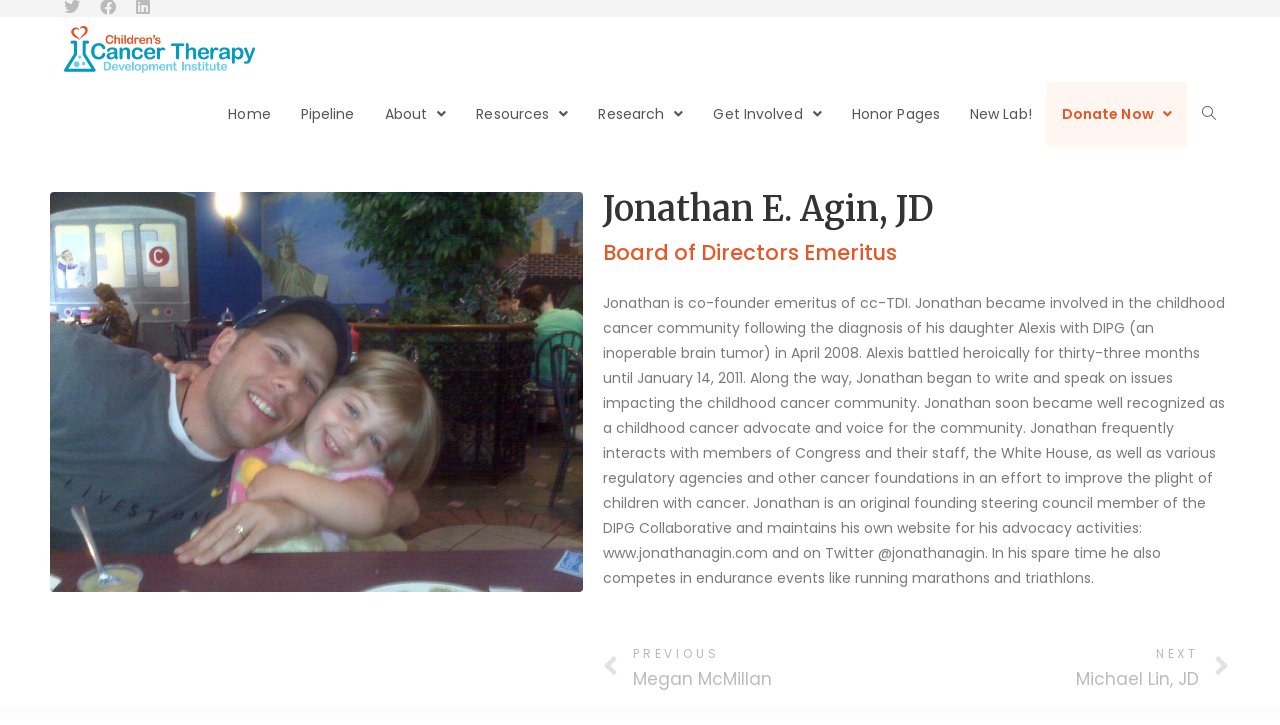

--- FILE ---
content_type: text/html; charset=UTF-8
request_url: https://cc-tdi.org/team_members/jonathan-e-agin-jd/2/
body_size: 23412
content:
<!DOCTYPE html>
<html class="html" dir="ltr" lang="en" prefix="og: https://ogp.me/ns#">
<head>
	<meta charset="UTF-8">
	<link rel="profile" href="https://gmpg.org/xfn/11">

	<title>Jonathan E. Agin, JD - Children's Cancer Therapy Development Institute - Page 2</title>

		<!-- All in One SEO 4.7.1.1 - aioseo.com -->
		<meta name="description" content="Board of Directors Emeritus - Page 2" />
		<meta name="robots" content="noindex, nofollow, max-image-preview:large" />
		<link rel="canonical" href="https://cc-tdi.org/team_members/jonathan-e-agin-jd/2/" />
		<meta name="generator" content="All in One SEO (AIOSEO) 4.7.1.1" />
		<meta property="og:locale" content="en_US" />
		<meta property="og:site_name" content="Children&#039;s Cancer Therapy Development Institute - Make all childhood cancer universally survivable" />
		<meta property="og:type" content="article" />
		<meta property="og:title" content="Jonathan E. Agin, JD - Children&#039;s Cancer Therapy Development Institute - Page 2" />
		<meta property="og:description" content="Board of Directors Emeritus - Page 2" />
		<meta property="og:url" content="https://cc-tdi.org/team_members/jonathan-e-agin-jd/2/" />
		<meta property="og:image" content="https://cc-tdi.org/wp-content/uploads/2018/08/cc-TDI-Logo-Vector.png" />
		<meta property="og:image:secure_url" content="https://cc-tdi.org/wp-content/uploads/2018/08/cc-TDI-Logo-Vector.png" />
		<meta property="article:published_time" content="2018-11-28T17:04:52+00:00" />
		<meta property="article:modified_time" content="2025-08-04T15:11:37+00:00" />
		<meta name="twitter:card" content="summary_large_image" />
		<meta name="twitter:title" content="Jonathan E. Agin, JD - Children&#039;s Cancer Therapy Development Institute - Page 2" />
		<meta name="twitter:description" content="Board of Directors Emeritus - Page 2" />
		<meta name="twitter:image" content="https://cc-tdi.org/wp-content/uploads/2018/08/cc-TDI-Logo-Vector.png" />
		<script type="application/ld+json" class="aioseo-schema">
			{"@context":"https:\/\/schema.org","@graph":[{"@type":"BreadcrumbList","@id":"https:\/\/cc-tdi.org\/team_members\/jonathan-e-agin-jd\/#breadcrumblist","itemListElement":[{"@type":"ListItem","@id":"https:\/\/cc-tdi.org\/#listItem","position":1,"name":"Home","item":"https:\/\/cc-tdi.org\/","nextItem":"https:\/\/cc-tdi.org\/team_members\/jonathan-e-agin-jd\/#listItem"},{"@type":"ListItem","@id":"https:\/\/cc-tdi.org\/team_members\/jonathan-e-agin-jd\/#listItem","position":2,"name":"Jonathan E. Agin, JD","previousItem":"https:\/\/cc-tdi.org\/#listItem"}]},{"@type":"Organization","@id":"https:\/\/cc-tdi.org\/#organization","name":"Children's Cancer Therapy Development Institute","description":"Make all childhood cancer universally survivable","url":"https:\/\/cc-tdi.org\/","logo":{"@type":"ImageObject","url":"https:\/\/cc-tdi.org\/wp-content\/uploads\/2018\/08\/cc-TDI-Logo-Vector.png","@id":"https:\/\/cc-tdi.org\/team_members\/jonathan-e-agin-jd\/#organizationLogo","width":1500,"height":373},"image":{"@id":"https:\/\/cc-tdi.org\/team_members\/jonathan-e-agin-jd\/#organizationLogo"}},{"@type":"WebPage","@id":"https:\/\/cc-tdi.org\/team_members\/jonathan-e-agin-jd\/#webpage","url":"https:\/\/cc-tdi.org\/team_members\/jonathan-e-agin-jd\/","name":"Jonathan E. Agin, JD - Children's Cancer Therapy Development Institute - Page 2","description":"Board of Directors Emeritus - Page 2","inLanguage":"en","isPartOf":{"@id":"https:\/\/cc-tdi.org\/#website"},"breadcrumb":{"@id":"https:\/\/cc-tdi.org\/team_members\/jonathan-e-agin-jd\/#breadcrumblist"},"image":{"@type":"ImageObject","url":"https:\/\/cc-tdi.org\/wp-content\/uploads\/2018\/11\/IMG00218.jpg","@id":"https:\/\/cc-tdi.org\/team_members\/jonathan-e-agin-jd\/#mainImage","width":1600,"height":1200},"primaryImageOfPage":{"@id":"https:\/\/cc-tdi.org\/team_members\/jonathan-e-agin-jd\/#mainImage"},"datePublished":"2018-11-28T09:04:52-08:00","dateModified":"2025-08-04T08:11:37-07:00"},{"@type":"WebSite","@id":"https:\/\/cc-tdi.org\/#website","url":"https:\/\/cc-tdi.org\/","name":"Children's Cancer Therapy Development Institute","description":"Make all childhood cancer universally survivable","inLanguage":"en","publisher":{"@id":"https:\/\/cc-tdi.org\/#organization"}}]}
		</script>
		<!-- All in One SEO -->

<meta name="dlm-version" content="5.0.9"><meta name="viewport" content="width=device-width, initial-scale=1"><link rel='dns-prefetch' href='//js.stripe.com' />
<link rel='dns-prefetch' href='//fonts.googleapis.com' />
<link rel="alternate" type="application/rss+xml" title="Children&#039;s Cancer Therapy Development Institute &raquo; Feed" href="https://cc-tdi.org/feed/" />
<link rel="alternate" type="application/rss+xml" title="Children&#039;s Cancer Therapy Development Institute &raquo; Comments Feed" href="https://cc-tdi.org/comments/feed/" />
		<!-- This site uses the Google Analytics by MonsterInsights plugin v9.1.1 - Using Analytics tracking - https://www.monsterinsights.com/ -->
							<script src="//www.googletagmanager.com/gtag/js?id=G-3MBL1XPEHB"  data-cfasync="false" data-wpfc-render="false" type="text/javascript" async></script>
			<script data-cfasync="false" data-wpfc-render="false" type="text/javascript">
				var mi_version = '9.1.1';
				var mi_track_user = true;
				var mi_no_track_reason = '';
								var MonsterInsightsDefaultLocations = {"page_location":"https:\/\/cc-tdi.org\/team_members\/jonathan-e-agin-jd\/2\/"};
				if ( typeof MonsterInsightsPrivacyGuardFilter === 'function' ) {
					var MonsterInsightsLocations = (typeof MonsterInsightsExcludeQuery === 'object') ? MonsterInsightsPrivacyGuardFilter( MonsterInsightsExcludeQuery ) : MonsterInsightsPrivacyGuardFilter( MonsterInsightsDefaultLocations );
				} else {
					var MonsterInsightsLocations = (typeof MonsterInsightsExcludeQuery === 'object') ? MonsterInsightsExcludeQuery : MonsterInsightsDefaultLocations;
				}

								var disableStrs = [
										'ga-disable-G-3MBL1XPEHB',
									];

				/* Function to detect opted out users */
				function __gtagTrackerIsOptedOut() {
					for (var index = 0; index < disableStrs.length; index++) {
						if (document.cookie.indexOf(disableStrs[index] + '=true') > -1) {
							return true;
						}
					}

					return false;
				}

				/* Disable tracking if the opt-out cookie exists. */
				if (__gtagTrackerIsOptedOut()) {
					for (var index = 0; index < disableStrs.length; index++) {
						window[disableStrs[index]] = true;
					}
				}

				/* Opt-out function */
				function __gtagTrackerOptout() {
					for (var index = 0; index < disableStrs.length; index++) {
						document.cookie = disableStrs[index] + '=true; expires=Thu, 31 Dec 2099 23:59:59 UTC; path=/';
						window[disableStrs[index]] = true;
					}
				}

				if ('undefined' === typeof gaOptout) {
					function gaOptout() {
						__gtagTrackerOptout();
					}
				}
								window.dataLayer = window.dataLayer || [];

				window.MonsterInsightsDualTracker = {
					helpers: {},
					trackers: {},
				};
				if (mi_track_user) {
					function __gtagDataLayer() {
						dataLayer.push(arguments);
					}

					function __gtagTracker(type, name, parameters) {
						if (!parameters) {
							parameters = {};
						}

						if (parameters.send_to) {
							__gtagDataLayer.apply(null, arguments);
							return;
						}

						if (type === 'event') {
														parameters.send_to = monsterinsights_frontend.v4_id;
							var hookName = name;
							if (typeof parameters['event_category'] !== 'undefined') {
								hookName = parameters['event_category'] + ':' + name;
							}

							if (typeof MonsterInsightsDualTracker.trackers[hookName] !== 'undefined') {
								MonsterInsightsDualTracker.trackers[hookName](parameters);
							} else {
								__gtagDataLayer('event', name, parameters);
							}
							
						} else {
							__gtagDataLayer.apply(null, arguments);
						}
					}

					__gtagTracker('js', new Date());
					__gtagTracker('set', {
						'developer_id.dZGIzZG': true,
											});
					if ( MonsterInsightsLocations.page_location ) {
						__gtagTracker('set', MonsterInsightsLocations);
					}
										__gtagTracker('config', 'G-3MBL1XPEHB', {"forceSSL":"true","link_attribution":"true"} );
															window.gtag = __gtagTracker;										(function () {
						/* https://developers.google.com/analytics/devguides/collection/analyticsjs/ */
						/* ga and __gaTracker compatibility shim. */
						var noopfn = function () {
							return null;
						};
						var newtracker = function () {
							return new Tracker();
						};
						var Tracker = function () {
							return null;
						};
						var p = Tracker.prototype;
						p.get = noopfn;
						p.set = noopfn;
						p.send = function () {
							var args = Array.prototype.slice.call(arguments);
							args.unshift('send');
							__gaTracker.apply(null, args);
						};
						var __gaTracker = function () {
							var len = arguments.length;
							if (len === 0) {
								return;
							}
							var f = arguments[len - 1];
							if (typeof f !== 'object' || f === null || typeof f.hitCallback !== 'function') {
								if ('send' === arguments[0]) {
									var hitConverted, hitObject = false, action;
									if ('event' === arguments[1]) {
										if ('undefined' !== typeof arguments[3]) {
											hitObject = {
												'eventAction': arguments[3],
												'eventCategory': arguments[2],
												'eventLabel': arguments[4],
												'value': arguments[5] ? arguments[5] : 1,
											}
										}
									}
									if ('pageview' === arguments[1]) {
										if ('undefined' !== typeof arguments[2]) {
											hitObject = {
												'eventAction': 'page_view',
												'page_path': arguments[2],
											}
										}
									}
									if (typeof arguments[2] === 'object') {
										hitObject = arguments[2];
									}
									if (typeof arguments[5] === 'object') {
										Object.assign(hitObject, arguments[5]);
									}
									if ('undefined' !== typeof arguments[1].hitType) {
										hitObject = arguments[1];
										if ('pageview' === hitObject.hitType) {
											hitObject.eventAction = 'page_view';
										}
									}
									if (hitObject) {
										action = 'timing' === arguments[1].hitType ? 'timing_complete' : hitObject.eventAction;
										hitConverted = mapArgs(hitObject);
										__gtagTracker('event', action, hitConverted);
									}
								}
								return;
							}

							function mapArgs(args) {
								var arg, hit = {};
								var gaMap = {
									'eventCategory': 'event_category',
									'eventAction': 'event_action',
									'eventLabel': 'event_label',
									'eventValue': 'event_value',
									'nonInteraction': 'non_interaction',
									'timingCategory': 'event_category',
									'timingVar': 'name',
									'timingValue': 'value',
									'timingLabel': 'event_label',
									'page': 'page_path',
									'location': 'page_location',
									'title': 'page_title',
									'referrer' : 'page_referrer',
								};
								for (arg in args) {
																		if (!(!args.hasOwnProperty(arg) || !gaMap.hasOwnProperty(arg))) {
										hit[gaMap[arg]] = args[arg];
									} else {
										hit[arg] = args[arg];
									}
								}
								return hit;
							}

							try {
								f.hitCallback();
							} catch (ex) {
							}
						};
						__gaTracker.create = newtracker;
						__gaTracker.getByName = newtracker;
						__gaTracker.getAll = function () {
							return [];
						};
						__gaTracker.remove = noopfn;
						__gaTracker.loaded = true;
						window['__gaTracker'] = __gaTracker;
					})();
									} else {
										console.log("");
					(function () {
						function __gtagTracker() {
							return null;
						}

						window['__gtagTracker'] = __gtagTracker;
						window['gtag'] = __gtagTracker;
					})();
									}
			</script>
				<!-- / Google Analytics by MonsterInsights -->
		<script type="text/javascript">
/* <![CDATA[ */
window._wpemojiSettings = {"baseUrl":"https:\/\/s.w.org\/images\/core\/emoji\/15.0.3\/72x72\/","ext":".png","svgUrl":"https:\/\/s.w.org\/images\/core\/emoji\/15.0.3\/svg\/","svgExt":".svg","source":{"concatemoji":"https:\/\/cc-tdi.org\/wp-includes\/js\/wp-emoji-release.min.js?ver=6.6.4"}};
/*! This file is auto-generated */
!function(i,n){var o,s,e;function c(e){try{var t={supportTests:e,timestamp:(new Date).valueOf()};sessionStorage.setItem(o,JSON.stringify(t))}catch(e){}}function p(e,t,n){e.clearRect(0,0,e.canvas.width,e.canvas.height),e.fillText(t,0,0);var t=new Uint32Array(e.getImageData(0,0,e.canvas.width,e.canvas.height).data),r=(e.clearRect(0,0,e.canvas.width,e.canvas.height),e.fillText(n,0,0),new Uint32Array(e.getImageData(0,0,e.canvas.width,e.canvas.height).data));return t.every(function(e,t){return e===r[t]})}function u(e,t,n){switch(t){case"flag":return n(e,"\ud83c\udff3\ufe0f\u200d\u26a7\ufe0f","\ud83c\udff3\ufe0f\u200b\u26a7\ufe0f")?!1:!n(e,"\ud83c\uddfa\ud83c\uddf3","\ud83c\uddfa\u200b\ud83c\uddf3")&&!n(e,"\ud83c\udff4\udb40\udc67\udb40\udc62\udb40\udc65\udb40\udc6e\udb40\udc67\udb40\udc7f","\ud83c\udff4\u200b\udb40\udc67\u200b\udb40\udc62\u200b\udb40\udc65\u200b\udb40\udc6e\u200b\udb40\udc67\u200b\udb40\udc7f");case"emoji":return!n(e,"\ud83d\udc26\u200d\u2b1b","\ud83d\udc26\u200b\u2b1b")}return!1}function f(e,t,n){var r="undefined"!=typeof WorkerGlobalScope&&self instanceof WorkerGlobalScope?new OffscreenCanvas(300,150):i.createElement("canvas"),a=r.getContext("2d",{willReadFrequently:!0}),o=(a.textBaseline="top",a.font="600 32px Arial",{});return e.forEach(function(e){o[e]=t(a,e,n)}),o}function t(e){var t=i.createElement("script");t.src=e,t.defer=!0,i.head.appendChild(t)}"undefined"!=typeof Promise&&(o="wpEmojiSettingsSupports",s=["flag","emoji"],n.supports={everything:!0,everythingExceptFlag:!0},e=new Promise(function(e){i.addEventListener("DOMContentLoaded",e,{once:!0})}),new Promise(function(t){var n=function(){try{var e=JSON.parse(sessionStorage.getItem(o));if("object"==typeof e&&"number"==typeof e.timestamp&&(new Date).valueOf()<e.timestamp+604800&&"object"==typeof e.supportTests)return e.supportTests}catch(e){}return null}();if(!n){if("undefined"!=typeof Worker&&"undefined"!=typeof OffscreenCanvas&&"undefined"!=typeof URL&&URL.createObjectURL&&"undefined"!=typeof Blob)try{var e="postMessage("+f.toString()+"("+[JSON.stringify(s),u.toString(),p.toString()].join(",")+"));",r=new Blob([e],{type:"text/javascript"}),a=new Worker(URL.createObjectURL(r),{name:"wpTestEmojiSupports"});return void(a.onmessage=function(e){c(n=e.data),a.terminate(),t(n)})}catch(e){}c(n=f(s,u,p))}t(n)}).then(function(e){for(var t in e)n.supports[t]=e[t],n.supports.everything=n.supports.everything&&n.supports[t],"flag"!==t&&(n.supports.everythingExceptFlag=n.supports.everythingExceptFlag&&n.supports[t]);n.supports.everythingExceptFlag=n.supports.everythingExceptFlag&&!n.supports.flag,n.DOMReady=!1,n.readyCallback=function(){n.DOMReady=!0}}).then(function(){return e}).then(function(){var e;n.supports.everything||(n.readyCallback(),(e=n.source||{}).concatemoji?t(e.concatemoji):e.wpemoji&&e.twemoji&&(t(e.twemoji),t(e.wpemoji)))}))}((window,document),window._wpemojiSettings);
/* ]]> */
</script>
<style id='wp-emoji-styles-inline-css' type='text/css'>

	img.wp-smiley, img.emoji {
		display: inline !important;
		border: none !important;
		box-shadow: none !important;
		height: 1em !important;
		width: 1em !important;
		margin: 0 0.07em !important;
		vertical-align: -0.1em !important;
		background: none !important;
		padding: 0 !important;
	}
</style>
<link rel='stylesheet' id='wp-block-library-css' href='https://cc-tdi.org/wp-includes/css/dist/block-library/style.min.css?ver=6.6.4' type='text/css' media='all' />
<style id='wp-block-library-theme-inline-css' type='text/css'>
.wp-block-audio :where(figcaption){color:#555;font-size:13px;text-align:center}.is-dark-theme .wp-block-audio :where(figcaption){color:#ffffffa6}.wp-block-audio{margin:0 0 1em}.wp-block-code{border:1px solid #ccc;border-radius:4px;font-family:Menlo,Consolas,monaco,monospace;padding:.8em 1em}.wp-block-embed :where(figcaption){color:#555;font-size:13px;text-align:center}.is-dark-theme .wp-block-embed :where(figcaption){color:#ffffffa6}.wp-block-embed{margin:0 0 1em}.blocks-gallery-caption{color:#555;font-size:13px;text-align:center}.is-dark-theme .blocks-gallery-caption{color:#ffffffa6}:root :where(.wp-block-image figcaption){color:#555;font-size:13px;text-align:center}.is-dark-theme :root :where(.wp-block-image figcaption){color:#ffffffa6}.wp-block-image{margin:0 0 1em}.wp-block-pullquote{border-bottom:4px solid;border-top:4px solid;color:currentColor;margin-bottom:1.75em}.wp-block-pullquote cite,.wp-block-pullquote footer,.wp-block-pullquote__citation{color:currentColor;font-size:.8125em;font-style:normal;text-transform:uppercase}.wp-block-quote{border-left:.25em solid;margin:0 0 1.75em;padding-left:1em}.wp-block-quote cite,.wp-block-quote footer{color:currentColor;font-size:.8125em;font-style:normal;position:relative}.wp-block-quote.has-text-align-right{border-left:none;border-right:.25em solid;padding-left:0;padding-right:1em}.wp-block-quote.has-text-align-center{border:none;padding-left:0}.wp-block-quote.is-large,.wp-block-quote.is-style-large,.wp-block-quote.is-style-plain{border:none}.wp-block-search .wp-block-search__label{font-weight:700}.wp-block-search__button{border:1px solid #ccc;padding:.375em .625em}:where(.wp-block-group.has-background){padding:1.25em 2.375em}.wp-block-separator.has-css-opacity{opacity:.4}.wp-block-separator{border:none;border-bottom:2px solid;margin-left:auto;margin-right:auto}.wp-block-separator.has-alpha-channel-opacity{opacity:1}.wp-block-separator:not(.is-style-wide):not(.is-style-dots){width:100px}.wp-block-separator.has-background:not(.is-style-dots){border-bottom:none;height:1px}.wp-block-separator.has-background:not(.is-style-wide):not(.is-style-dots){height:2px}.wp-block-table{margin:0 0 1em}.wp-block-table td,.wp-block-table th{word-break:normal}.wp-block-table :where(figcaption){color:#555;font-size:13px;text-align:center}.is-dark-theme .wp-block-table :where(figcaption){color:#ffffffa6}.wp-block-video :where(figcaption){color:#555;font-size:13px;text-align:center}.is-dark-theme .wp-block-video :where(figcaption){color:#ffffffa6}.wp-block-video{margin:0 0 1em}:root :where(.wp-block-template-part.has-background){margin-bottom:0;margin-top:0;padding:1.25em 2.375em}
</style>
<link rel='stylesheet' id='mpp_gutenberg-css' href='https://cc-tdi.org/wp-content/plugins/metronet-profile-picture/dist/blocks.style.build.css?ver=2.6.3' type='text/css' media='all' />
<style id='classic-theme-styles-inline-css' type='text/css'>
/*! This file is auto-generated */
.wp-block-button__link{color:#fff;background-color:#32373c;border-radius:9999px;box-shadow:none;text-decoration:none;padding:calc(.667em + 2px) calc(1.333em + 2px);font-size:1.125em}.wp-block-file__button{background:#32373c;color:#fff;text-decoration:none}
</style>
<style id='global-styles-inline-css' type='text/css'>
:root{--wp--preset--aspect-ratio--square: 1;--wp--preset--aspect-ratio--4-3: 4/3;--wp--preset--aspect-ratio--3-4: 3/4;--wp--preset--aspect-ratio--3-2: 3/2;--wp--preset--aspect-ratio--2-3: 2/3;--wp--preset--aspect-ratio--16-9: 16/9;--wp--preset--aspect-ratio--9-16: 9/16;--wp--preset--color--black: #000000;--wp--preset--color--cyan-bluish-gray: #abb8c3;--wp--preset--color--white: #ffffff;--wp--preset--color--pale-pink: #f78da7;--wp--preset--color--vivid-red: #cf2e2e;--wp--preset--color--luminous-vivid-orange: #ff6900;--wp--preset--color--luminous-vivid-amber: #fcb900;--wp--preset--color--light-green-cyan: #7bdcb5;--wp--preset--color--vivid-green-cyan: #00d084;--wp--preset--color--pale-cyan-blue: #8ed1fc;--wp--preset--color--vivid-cyan-blue: #0693e3;--wp--preset--color--vivid-purple: #9b51e0;--wp--preset--gradient--vivid-cyan-blue-to-vivid-purple: linear-gradient(135deg,rgba(6,147,227,1) 0%,rgb(155,81,224) 100%);--wp--preset--gradient--light-green-cyan-to-vivid-green-cyan: linear-gradient(135deg,rgb(122,220,180) 0%,rgb(0,208,130) 100%);--wp--preset--gradient--luminous-vivid-amber-to-luminous-vivid-orange: linear-gradient(135deg,rgba(252,185,0,1) 0%,rgba(255,105,0,1) 100%);--wp--preset--gradient--luminous-vivid-orange-to-vivid-red: linear-gradient(135deg,rgba(255,105,0,1) 0%,rgb(207,46,46) 100%);--wp--preset--gradient--very-light-gray-to-cyan-bluish-gray: linear-gradient(135deg,rgb(238,238,238) 0%,rgb(169,184,195) 100%);--wp--preset--gradient--cool-to-warm-spectrum: linear-gradient(135deg,rgb(74,234,220) 0%,rgb(151,120,209) 20%,rgb(207,42,186) 40%,rgb(238,44,130) 60%,rgb(251,105,98) 80%,rgb(254,248,76) 100%);--wp--preset--gradient--blush-light-purple: linear-gradient(135deg,rgb(255,206,236) 0%,rgb(152,150,240) 100%);--wp--preset--gradient--blush-bordeaux: linear-gradient(135deg,rgb(254,205,165) 0%,rgb(254,45,45) 50%,rgb(107,0,62) 100%);--wp--preset--gradient--luminous-dusk: linear-gradient(135deg,rgb(255,203,112) 0%,rgb(199,81,192) 50%,rgb(65,88,208) 100%);--wp--preset--gradient--pale-ocean: linear-gradient(135deg,rgb(255,245,203) 0%,rgb(182,227,212) 50%,rgb(51,167,181) 100%);--wp--preset--gradient--electric-grass: linear-gradient(135deg,rgb(202,248,128) 0%,rgb(113,206,126) 100%);--wp--preset--gradient--midnight: linear-gradient(135deg,rgb(2,3,129) 0%,rgb(40,116,252) 100%);--wp--preset--font-size--small: 13px;--wp--preset--font-size--medium: 20px;--wp--preset--font-size--large: 36px;--wp--preset--font-size--x-large: 42px;--wp--preset--spacing--20: 0.44rem;--wp--preset--spacing--30: 0.67rem;--wp--preset--spacing--40: 1rem;--wp--preset--spacing--50: 1.5rem;--wp--preset--spacing--60: 2.25rem;--wp--preset--spacing--70: 3.38rem;--wp--preset--spacing--80: 5.06rem;--wp--preset--shadow--natural: 6px 6px 9px rgba(0, 0, 0, 0.2);--wp--preset--shadow--deep: 12px 12px 50px rgba(0, 0, 0, 0.4);--wp--preset--shadow--sharp: 6px 6px 0px rgba(0, 0, 0, 0.2);--wp--preset--shadow--outlined: 6px 6px 0px -3px rgba(255, 255, 255, 1), 6px 6px rgba(0, 0, 0, 1);--wp--preset--shadow--crisp: 6px 6px 0px rgba(0, 0, 0, 1);}:where(.is-layout-flex){gap: 0.5em;}:where(.is-layout-grid){gap: 0.5em;}body .is-layout-flex{display: flex;}.is-layout-flex{flex-wrap: wrap;align-items: center;}.is-layout-flex > :is(*, div){margin: 0;}body .is-layout-grid{display: grid;}.is-layout-grid > :is(*, div){margin: 0;}:where(.wp-block-columns.is-layout-flex){gap: 2em;}:where(.wp-block-columns.is-layout-grid){gap: 2em;}:where(.wp-block-post-template.is-layout-flex){gap: 1.25em;}:where(.wp-block-post-template.is-layout-grid){gap: 1.25em;}.has-black-color{color: var(--wp--preset--color--black) !important;}.has-cyan-bluish-gray-color{color: var(--wp--preset--color--cyan-bluish-gray) !important;}.has-white-color{color: var(--wp--preset--color--white) !important;}.has-pale-pink-color{color: var(--wp--preset--color--pale-pink) !important;}.has-vivid-red-color{color: var(--wp--preset--color--vivid-red) !important;}.has-luminous-vivid-orange-color{color: var(--wp--preset--color--luminous-vivid-orange) !important;}.has-luminous-vivid-amber-color{color: var(--wp--preset--color--luminous-vivid-amber) !important;}.has-light-green-cyan-color{color: var(--wp--preset--color--light-green-cyan) !important;}.has-vivid-green-cyan-color{color: var(--wp--preset--color--vivid-green-cyan) !important;}.has-pale-cyan-blue-color{color: var(--wp--preset--color--pale-cyan-blue) !important;}.has-vivid-cyan-blue-color{color: var(--wp--preset--color--vivid-cyan-blue) !important;}.has-vivid-purple-color{color: var(--wp--preset--color--vivid-purple) !important;}.has-black-background-color{background-color: var(--wp--preset--color--black) !important;}.has-cyan-bluish-gray-background-color{background-color: var(--wp--preset--color--cyan-bluish-gray) !important;}.has-white-background-color{background-color: var(--wp--preset--color--white) !important;}.has-pale-pink-background-color{background-color: var(--wp--preset--color--pale-pink) !important;}.has-vivid-red-background-color{background-color: var(--wp--preset--color--vivid-red) !important;}.has-luminous-vivid-orange-background-color{background-color: var(--wp--preset--color--luminous-vivid-orange) !important;}.has-luminous-vivid-amber-background-color{background-color: var(--wp--preset--color--luminous-vivid-amber) !important;}.has-light-green-cyan-background-color{background-color: var(--wp--preset--color--light-green-cyan) !important;}.has-vivid-green-cyan-background-color{background-color: var(--wp--preset--color--vivid-green-cyan) !important;}.has-pale-cyan-blue-background-color{background-color: var(--wp--preset--color--pale-cyan-blue) !important;}.has-vivid-cyan-blue-background-color{background-color: var(--wp--preset--color--vivid-cyan-blue) !important;}.has-vivid-purple-background-color{background-color: var(--wp--preset--color--vivid-purple) !important;}.has-black-border-color{border-color: var(--wp--preset--color--black) !important;}.has-cyan-bluish-gray-border-color{border-color: var(--wp--preset--color--cyan-bluish-gray) !important;}.has-white-border-color{border-color: var(--wp--preset--color--white) !important;}.has-pale-pink-border-color{border-color: var(--wp--preset--color--pale-pink) !important;}.has-vivid-red-border-color{border-color: var(--wp--preset--color--vivid-red) !important;}.has-luminous-vivid-orange-border-color{border-color: var(--wp--preset--color--luminous-vivid-orange) !important;}.has-luminous-vivid-amber-border-color{border-color: var(--wp--preset--color--luminous-vivid-amber) !important;}.has-light-green-cyan-border-color{border-color: var(--wp--preset--color--light-green-cyan) !important;}.has-vivid-green-cyan-border-color{border-color: var(--wp--preset--color--vivid-green-cyan) !important;}.has-pale-cyan-blue-border-color{border-color: var(--wp--preset--color--pale-cyan-blue) !important;}.has-vivid-cyan-blue-border-color{border-color: var(--wp--preset--color--vivid-cyan-blue) !important;}.has-vivid-purple-border-color{border-color: var(--wp--preset--color--vivid-purple) !important;}.has-vivid-cyan-blue-to-vivid-purple-gradient-background{background: var(--wp--preset--gradient--vivid-cyan-blue-to-vivid-purple) !important;}.has-light-green-cyan-to-vivid-green-cyan-gradient-background{background: var(--wp--preset--gradient--light-green-cyan-to-vivid-green-cyan) !important;}.has-luminous-vivid-amber-to-luminous-vivid-orange-gradient-background{background: var(--wp--preset--gradient--luminous-vivid-amber-to-luminous-vivid-orange) !important;}.has-luminous-vivid-orange-to-vivid-red-gradient-background{background: var(--wp--preset--gradient--luminous-vivid-orange-to-vivid-red) !important;}.has-very-light-gray-to-cyan-bluish-gray-gradient-background{background: var(--wp--preset--gradient--very-light-gray-to-cyan-bluish-gray) !important;}.has-cool-to-warm-spectrum-gradient-background{background: var(--wp--preset--gradient--cool-to-warm-spectrum) !important;}.has-blush-light-purple-gradient-background{background: var(--wp--preset--gradient--blush-light-purple) !important;}.has-blush-bordeaux-gradient-background{background: var(--wp--preset--gradient--blush-bordeaux) !important;}.has-luminous-dusk-gradient-background{background: var(--wp--preset--gradient--luminous-dusk) !important;}.has-pale-ocean-gradient-background{background: var(--wp--preset--gradient--pale-ocean) !important;}.has-electric-grass-gradient-background{background: var(--wp--preset--gradient--electric-grass) !important;}.has-midnight-gradient-background{background: var(--wp--preset--gradient--midnight) !important;}.has-small-font-size{font-size: var(--wp--preset--font-size--small) !important;}.has-medium-font-size{font-size: var(--wp--preset--font-size--medium) !important;}.has-large-font-size{font-size: var(--wp--preset--font-size--large) !important;}.has-x-large-font-size{font-size: var(--wp--preset--font-size--x-large) !important;}
:where(.wp-block-post-template.is-layout-flex){gap: 1.25em;}:where(.wp-block-post-template.is-layout-grid){gap: 1.25em;}
:where(.wp-block-columns.is-layout-flex){gap: 2em;}:where(.wp-block-columns.is-layout-grid){gap: 2em;}
:root :where(.wp-block-pullquote){font-size: 1.5em;line-height: 1.6;}
</style>
<link rel='stylesheet' id='simple-banner-style-css' href='https://cc-tdi.org/wp-content/plugins/simple-banner/simple-banner.css?ver=3.0.3' type='text/css' media='all' />
<link rel='stylesheet' id='give-styles-css' href='https://cc-tdi.org/wp-content/plugins/give/assets/dist/css/give.css?ver=3.16.1' type='text/css' media='all' />
<link rel='stylesheet' id='give-donation-summary-style-frontend-css' href='https://cc-tdi.org/wp-content/plugins/give/assets/dist/css/give-donation-summary.css?ver=3.16.1' type='text/css' media='all' />
<link rel='stylesheet' id='give-fee-recovery-css' href='https://cc-tdi.org/wp-content/plugins/give-fee-recovery/assets/css/give-fee-recovery-frontend.min.css?ver=2.3.3' type='text/css' media='all' />
<link rel='stylesheet' id='give_ffm_frontend_styles-css' href='https://cc-tdi.org/wp-content/plugins/give-form-field-manager/assets/dist/css/give-ffm-frontend.css?ver=3.0.5' type='text/css' media='all' />
<link rel='stylesheet' id='give_ffm_datepicker_styles-css' href='https://cc-tdi.org/wp-content/plugins/give-form-field-manager/assets/dist/css/give-ffm-datepicker.css?ver=3.0.5' type='text/css' media='all' />
<link rel='stylesheet' id='give-tributes-css' href='https://cc-tdi.org/wp-content/plugins/give-tributes/assets/css/give-tributes-public.min.css?ver=2.2.0' type='text/css' media='all' />
<link rel='stylesheet' id='give_recurring_css-css' href='https://cc-tdi.org/wp-content/plugins/give-recurring/assets/css/give-recurring.min.css?ver=2.9.0' type='text/css' media='all' />
<link rel='stylesheet' id='font-awesome-css' href='https://cc-tdi.org/wp-content/themes/oceanwp/assets/fonts/fontawesome/css/all.min.css?ver=5.15.1' type='text/css' media='all' />
<link rel='stylesheet' id='simple-line-icons-css' href='https://cc-tdi.org/wp-content/themes/oceanwp/assets/css/third/simple-line-icons.min.css?ver=2.4.0' type='text/css' media='all' />
<link rel='stylesheet' id='magnific-popup-css' href='https://cc-tdi.org/wp-content/themes/oceanwp/assets/css/third/magnific-popup.min.css?ver=1.0.0' type='text/css' media='all' />
<link rel='stylesheet' id='slick-css' href='https://cc-tdi.org/wp-content/themes/oceanwp/assets/css/third/slick.min.css?ver=1.6.0' type='text/css' media='all' />
<link rel='stylesheet' id='oceanwp-style-css' href='https://cc-tdi.org/wp-content/themes/oceanwp/assets/css/style.min.css?ver=2.0.2' type='text/css' media='all' />
<link rel='stylesheet' id='oceanwp-google-font-poppins-css' href='//fonts.googleapis.com/css?family=Poppins%3A100%2C200%2C300%2C400%2C500%2C600%2C700%2C800%2C900%2C100i%2C200i%2C300i%2C400i%2C500i%2C600i%2C700i%2C800i%2C900i&#038;subset=latin&#038;display=swap&#038;ver=6.6.4' type='text/css' media='all' />
<link rel='stylesheet' id='oceanwp-google-font-merriweather-css' href='//fonts.googleapis.com/css?family=Merriweather%3A100%2C200%2C300%2C400%2C500%2C600%2C700%2C800%2C900%2C100i%2C200i%2C300i%2C400i%2C500i%2C600i%2C700i%2C800i%2C900i&#038;subset=latin&#038;display=swap&#038;ver=6.6.4' type='text/css' media='all' />
<link rel='stylesheet' id='elementor-frontend-css' href='https://cc-tdi.org/wp-content/plugins/elementor/assets/css/frontend.min.css?ver=3.24.4' type='text/css' media='all' />
<link rel='stylesheet' id='widget-image-css' href='https://cc-tdi.org/wp-content/plugins/elementor/assets/css/widget-image.min.css?ver=3.24.4' type='text/css' media='all' />
<link rel='stylesheet' id='widget-heading-css' href='https://cc-tdi.org/wp-content/plugins/elementor/assets/css/widget-heading.min.css?ver=3.24.4' type='text/css' media='all' />
<link rel='stylesheet' id='widget-nav-menu-css' href='https://cc-tdi.org/wp-content/plugins/elementor-pro/assets/css/widget-nav-menu.min.css?ver=3.24.2' type='text/css' media='all' />
<link rel='stylesheet' id='widget-icon-list-css' href='https://cc-tdi.org/wp-content/plugins/elementor/assets/css/widget-icon-list.min.css?ver=3.24.4' type='text/css' media='all' />
<link rel='stylesheet' id='widget-text-editor-css' href='https://cc-tdi.org/wp-content/plugins/elementor/assets/css/widget-text-editor.min.css?ver=3.24.4' type='text/css' media='all' />
<link rel='stylesheet' id='widget-theme-elements-css' href='https://cc-tdi.org/wp-content/plugins/elementor-pro/assets/css/widget-theme-elements.min.css?ver=3.24.2' type='text/css' media='all' />
<link rel='stylesheet' id='widget-divider-css' href='https://cc-tdi.org/wp-content/plugins/elementor/assets/css/widget-divider.min.css?ver=3.24.4' type='text/css' media='all' />
<link rel='stylesheet' id='widget-posts-css' href='https://cc-tdi.org/wp-content/plugins/elementor-pro/assets/css/widget-posts.min.css?ver=3.24.2' type='text/css' media='all' />
<link rel='stylesheet' id='elementor-icons-css' href='https://cc-tdi.org/wp-content/plugins/elementor/assets/lib/eicons/css/elementor-icons.min.css?ver=5.31.0' type='text/css' media='all' />
<link rel='stylesheet' id='swiper-css' href='https://cc-tdi.org/wp-content/plugins/elementor/assets/lib/swiper/v8/css/swiper.min.css?ver=8.4.5' type='text/css' media='all' />
<link rel='stylesheet' id='e-swiper-css' href='https://cc-tdi.org/wp-content/plugins/elementor/assets/css/conditionals/e-swiper.min.css?ver=3.24.4' type='text/css' media='all' />
<link rel='stylesheet' id='elementor-post-2885-css' href='https://cc-tdi.org/wp-content/uploads/elementor/css/post-2885.css?ver=1727213773' type='text/css' media='all' />
<link rel='stylesheet' id='elementor-pro-css' href='https://cc-tdi.org/wp-content/plugins/elementor-pro/assets/css/frontend.min.css?ver=3.24.2' type='text/css' media='all' />
<link rel='stylesheet' id='font-awesome-5-all-css' href='https://cc-tdi.org/wp-content/plugins/elementor/assets/lib/font-awesome/css/all.min.css?ver=3.24.4' type='text/css' media='all' />
<link rel='stylesheet' id='font-awesome-4-shim-css' href='https://cc-tdi.org/wp-content/plugins/elementor/assets/lib/font-awesome/css/v4-shims.min.css?ver=3.24.4' type='text/css' media='all' />
<link rel='stylesheet' id='elementor-global-css' href='https://cc-tdi.org/wp-content/uploads/elementor/css/global.css?ver=1727216086' type='text/css' media='all' />
<link rel='stylesheet' id='elementor-post-1933-css' href='https://cc-tdi.org/wp-content/uploads/elementor/css/post-1933.css?ver=1727216086' type='text/css' media='all' />
<link rel='stylesheet' id='elementor-post-1785-css' href='https://cc-tdi.org/wp-content/uploads/elementor/css/post-1785.css?ver=1727216564' type='text/css' media='all' />
<link rel='stylesheet' id='oe-widgets-style-css' href='https://cc-tdi.org/wp-content/plugins/ocean-extra/assets/css/widgets.css?ver=6.6.4' type='text/css' media='all' />
<link rel='stylesheet' id='google-fonts-1-css' href='https://fonts.googleapis.com/css?family=Merriweather%3A100%2C100italic%2C200%2C200italic%2C300%2C300italic%2C400%2C400italic%2C500%2C500italic%2C600%2C600italic%2C700%2C700italic%2C800%2C800italic%2C900%2C900italic%7CPoppins%3A100%2C100italic%2C200%2C200italic%2C300%2C300italic%2C400%2C400italic%2C500%2C500italic%2C600%2C600italic%2C700%2C700italic%2C800%2C800italic%2C900%2C900italic&#038;display=auto&#038;ver=6.6.4' type='text/css' media='all' />
<link rel='stylesheet' id='elementor-icons-shared-0-css' href='https://cc-tdi.org/wp-content/plugins/elementor/assets/lib/font-awesome/css/fontawesome.min.css?ver=5.15.3' type='text/css' media='all' />
<link rel='stylesheet' id='elementor-icons-fa-solid-css' href='https://cc-tdi.org/wp-content/plugins/elementor/assets/lib/font-awesome/css/solid.min.css?ver=5.15.3' type='text/css' media='all' />
<link rel="preconnect" href="https://fonts.gstatic.com/" crossorigin><script type="text/javascript" src="https://cc-tdi.org/wp-includes/js/jquery/jquery.min.js?ver=3.7.1" id="jquery-core-js"></script>
<script type="text/javascript" src="https://cc-tdi.org/wp-includes/js/jquery/jquery-migrate.min.js?ver=3.4.1" id="jquery-migrate-js"></script>
<script type="text/javascript" src="https://cc-tdi.org/wp-includes/js/jquery/ui/core.min.js?ver=1.13.3" id="jquery-ui-core-js"></script>
<script type="text/javascript" src="https://cc-tdi.org/wp-includes/js/jquery/ui/datepicker.min.js?ver=1.13.3" id="jquery-ui-datepicker-js"></script>
<script type="text/javascript" id="jquery-ui-datepicker-js-after">
/* <![CDATA[ */
jQuery(function(jQuery){jQuery.datepicker.setDefaults({"closeText":"Close","currentText":"Today","monthNames":["January","February","March","April","May","June","July","August","September","October","November","December"],"monthNamesShort":["Jan","Feb","Mar","Apr","May","Jun","Jul","Aug","Sep","Oct","Nov","Dec"],"nextText":"Next","prevText":"Previous","dayNames":["Sunday","Monday","Tuesday","Wednesday","Thursday","Friday","Saturday"],"dayNamesShort":["Sun","Mon","Tue","Wed","Thu","Fri","Sat"],"dayNamesMin":["S","M","T","W","T","F","S"],"dateFormat":"MM d, yy","firstDay":0,"isRTL":false});});
/* ]]> */
</script>
<script type="text/javascript" src="https://cc-tdi.org/wp-includes/js/jquery/ui/mouse.min.js?ver=1.13.3" id="jquery-ui-mouse-js"></script>
<script type="text/javascript" src="https://cc-tdi.org/wp-includes/js/jquery/ui/slider.min.js?ver=1.13.3" id="jquery-ui-slider-js"></script>
<script type="text/javascript" src="https://cc-tdi.org/wp-includes/js/clipboard.min.js?ver=2.0.11" id="clipboard-js"></script>
<script type="text/javascript" src="https://cc-tdi.org/wp-includes/js/plupload/moxie.min.js?ver=1.3.5" id="moxiejs-js"></script>
<script type="text/javascript" src="https://cc-tdi.org/wp-includes/js/plupload/plupload.min.js?ver=2.1.9" id="plupload-js"></script>
<script type="text/javascript" src="https://cc-tdi.org/wp-includes/js/underscore.min.js?ver=1.13.4" id="underscore-js"></script>
<script type="text/javascript" src="https://cc-tdi.org/wp-includes/js/dist/dom-ready.min.js?ver=f77871ff7694fffea381" id="wp-dom-ready-js"></script>
<script type="text/javascript" src="https://cc-tdi.org/wp-includes/js/dist/hooks.min.js?ver=2810c76e705dd1a53b18" id="wp-hooks-js"></script>
<script type="text/javascript" src="https://cc-tdi.org/wp-includes/js/dist/i18n.min.js?ver=5e580eb46a90c2b997e6" id="wp-i18n-js"></script>
<script type="text/javascript" id="wp-i18n-js-after">
/* <![CDATA[ */
wp.i18n.setLocaleData( { 'text direction\u0004ltr': [ 'ltr' ] } );
/* ]]> */
</script>
<script type="text/javascript" src="https://cc-tdi.org/wp-includes/js/dist/a11y.min.js?ver=d90eebea464f6c09bfd5" id="wp-a11y-js"></script>
<script type="text/javascript" id="plupload-handlers-js-extra">
/* <![CDATA[ */
var pluploadL10n = {"queue_limit_exceeded":"You have attempted to queue too many files.","file_exceeds_size_limit":"%s exceeds the maximum upload size for this site.","zero_byte_file":"This file is empty. Please try another.","invalid_filetype":"Sorry, you are not allowed to upload this file type.","not_an_image":"This file is not an image. Please try another.","image_memory_exceeded":"Memory exceeded. Please try another smaller file.","image_dimensions_exceeded":"This is larger than the maximum size. Please try another.","default_error":"An error occurred in the upload. Please try again later.","missing_upload_url":"There was a configuration error. Please contact the server administrator.","upload_limit_exceeded":"You may only upload 1 file.","http_error":"Unexpected response from the server. The file may have been uploaded successfully. Check in the Media Library or reload the page.","http_error_image":"The server cannot process the image. This can happen if the server is busy or does not have enough resources to complete the task. Uploading a smaller image may help. Suggested maximum size is 2560 pixels.","upload_failed":"Upload failed.","big_upload_failed":"Please try uploading this file with the %1$sbrowser uploader%2$s.","big_upload_queued":"%s exceeds the maximum upload size for the multi-file uploader when used in your browser.","io_error":"IO error.","security_error":"Security error.","file_cancelled":"File canceled.","upload_stopped":"Upload stopped.","dismiss":"Dismiss","crunching":"Crunching\u2026","deleted":"moved to the Trash.","error_uploading":"\u201c%s\u201d has failed to upload.","unsupported_image":"This image cannot be displayed in a web browser. For best results convert it to JPEG before uploading.","noneditable_image":"This image cannot be processed by the web server. Convert it to JPEG or PNG before uploading.","file_url_copied":"The file URL has been copied to your clipboard"};
/* ]]> */
</script>
<script type="text/javascript" src="https://cc-tdi.org/wp-includes/js/plupload/handlers.min.js?ver=6.6.4" id="plupload-handlers-js"></script>
<script type="text/javascript" id="give_ffm_frontend-js-extra">
/* <![CDATA[ */
var give_ffm_frontend = {"ajaxurl":"https:\/\/cc-tdi.org\/wp-admin\/admin-ajax.php","error_message":"Please complete all required fields","submit_button_text":"Donate Now","nonce":"772d005348","confirmMsg":"Are you sure?","i18n":{"timepicker":{"choose_time":"Choose Time","time":"Time","hour":"Hour","minute":"Minute","second":"Second","done":"Done","now":"Now"},"repeater":{"max_rows":"You have added the maximum number of fields allowed."}},"plupload":{"url":"https:\/\/cc-tdi.org\/wp-admin\/admin-ajax.php?nonce=2c714586cc","flash_swf_url":"https:\/\/cc-tdi.org\/wp-includes\/js\/plupload\/plupload.flash.swf","filters":[{"title":"Allowed Files","extensions":"*"}],"multipart":true,"urlstream_upload":true}};
/* ]]> */
</script>
<script type="text/javascript" src="https://cc-tdi.org/wp-content/plugins/give-form-field-manager/assets/dist/js/give-ffm-frontend.js?ver=3.0.5" id="give_ffm_frontend-js"></script>
<script type="text/javascript" id="give-tributes-common-js-extra">
/* <![CDATA[ */
var give_tributes_common_vars = {"give_tribute_characters_left":"Characters left","ajax_url":"https:\/\/cc-tdi.org\/wp-admin\/admin-ajax.php","give_tribute_receipt_limit_exceed":"Sorry! You cannot add notify people more than 5."};
/* ]]> */
</script>
<script type="text/javascript" src="https://cc-tdi.org/wp-content/plugins/give-tributes/assets/js/give-tributes-common.min.js?ver=2.2.0" id="give-tributes-common-js"></script>
<script type="text/javascript" src="https://cc-tdi.org/wp-content/plugins/google-analytics-for-wordpress/assets/js/frontend-gtag.min.js?ver=9.1.1" id="monsterinsights-frontend-script-js" async="async" data-wp-strategy="async"></script>
<script data-cfasync="false" data-wpfc-render="false" type="text/javascript" id='monsterinsights-frontend-script-js-extra'>/* <![CDATA[ */
var monsterinsights_frontend = {"js_events_tracking":"true","download_extensions":"doc,pdf,ppt,zip,xls,docx,pptx,xlsx","inbound_paths":"[{\"path\":\"\\\/go\\\/\",\"label\":\"affiliate\"},{\"path\":\"\\\/recommend\\\/\",\"label\":\"affiliate\"}]","home_url":"https:\/\/cc-tdi.org","hash_tracking":"false","v4_id":"G-3MBL1XPEHB"};/* ]]> */
</script>
<script type="text/javascript" id="simple-banner-script-js-before">
/* <![CDATA[ */
const simpleBannerScriptParams = {"pro_version_enabled":"","debug_mode":false,"id":2327,"version":"3.0.3","banner_params":[{"hide_simple_banner":"yes","simple_banner_prepend_element":false,"simple_banner_position":"absolute","header_margin":"","header_padding":"","wp_body_open_enabled":"","wp_body_open":true,"simple_banner_z_index":false,"simple_banner_text":"Help us design the 2021 <a href=\"https:\/\/nanocourse.org\" target=\"_blank\">Nanocourse<\/a> on Pediatric Cancer Biology (contact us <a href=\"mailto:charles@cc-tdi.org\" target=\"_blank\">here<\/a>)","disabled_on_current_page":false,"disabled_pages_array":[],"is_current_page_a_post":false,"disabled_on_posts":false,"simple_banner_disabled_page_paths":false,"simple_banner_font_size":"","simple_banner_color":"#e35929","simple_banner_text_color":"","simple_banner_link_color":"#e2dccd","simple_banner_close_color":"","simple_banner_custom_css":"","simple_banner_scrolling_custom_css":"","simple_banner_text_custom_css":"","simple_banner_button_css":"","site_custom_css":"","keep_site_custom_css":"","site_custom_js":"","keep_site_custom_js":"","close_button_enabled":"","close_button_expiration":"","close_button_cookie_set":false,"current_date":{"date":"2026-01-30 10:49:18.436387","timezone_type":3,"timezone":"UTC"},"start_date":{"date":"2026-01-30 10:49:18.436435","timezone_type":3,"timezone":"UTC"},"end_date":{"date":"2026-01-30 10:49:18.436446","timezone_type":3,"timezone":"UTC"},"simple_banner_start_after_date":false,"simple_banner_remove_after_date":false,"simple_banner_insert_inside_element":false}]}
/* ]]> */
</script>
<script type="text/javascript" src="https://cc-tdi.org/wp-content/plugins/simple-banner/simple-banner.js?ver=3.0.3" id="simple-banner-script-js"></script>
<script type="text/javascript" id="give-stripe-js-js-extra">
/* <![CDATA[ */
var give_stripe_vars = {"zero_based_currency":"","zero_based_currencies_list":["JPY","KRW","CLP","ISK","BIF","DJF","GNF","KHR","KPW","LAK","LKR","MGA","MZN","VUV"],"sitename":"Children's Cancer Therapy Development Institute","checkoutBtnTitle":"Donate","publishable_key":"pk_live_SMtnnvlq4TpJelMdklNha8iD","checkout_image":"","checkout_address":"on","checkout_processing_text":"Donation Processing...","give_version":"3.16.1","cc_fields_format":"single","card_number_placeholder_text":"Card Number","card_cvc_placeholder_text":"CVC","donate_button_text":"Donate Now","element_font_styles":{"cssSrc":false},"element_base_styles":{"color":"#32325D","fontWeight":500,"fontSize":"16px","fontSmoothing":"antialiased","::placeholder":{"color":"#CCCCCC"},":-webkit-autofill":{"color":"#e39f48"}},"element_complete_styles":{},"element_empty_styles":{},"element_invalid_styles":{},"float_labels":"1","base_country":"US","preferred_locale":"en","stripe_card_update":"","stripe_becs_update":""};
/* ]]> */
</script>
<script type="text/javascript" src="https://js.stripe.com/v3/?ver=3.16.1" id="give-stripe-js-js"></script>
<script type="text/javascript" src="https://cc-tdi.org/wp-content/plugins/give/assets/dist/js/give-stripe.js?ver=3.16.1" id="give-stripe-onpage-js-js"></script>
<script type="text/javascript" id="give-js-extra">
/* <![CDATA[ */
var give_global_vars = {"ajaxurl":"https:\/\/cc-tdi.org\/wp-admin\/admin-ajax.php","checkout_nonce":"a6560447a7","currency":"USD","currency_sign":"$","currency_pos":"before","thousands_separator":",","decimal_separator":".","no_gateway":"Please select a payment method.","bad_minimum":"The minimum custom donation amount for this form is","bad_maximum":"The maximum custom donation amount for this form is","general_loading":"Loading...","purchase_loading":"Please Wait...","textForOverlayScreen":"<h3>Processing...<\/h3><p>This will only take a second!<\/p>","number_decimals":"2","is_test_mode":"","give_version":"3.16.1","magnific_options":{"main_class":"give-modal","close_on_bg_click":false},"form_translation":{"payment-mode":"Please select payment mode.","give_first":"Please enter your first name.","give_last":"Please enter your last name.","give_email":"Please enter a valid email address.","give_user_login":"Invalid email address or username.","give_user_pass":"Enter a password.","give_user_pass_confirm":"Enter the password confirmation.","give_agree_to_terms":"You must agree to the terms and conditions."},"confirm_email_sent_message":"Please check your email and click on the link to access your complete donation history.","ajax_vars":{"ajaxurl":"https:\/\/cc-tdi.org\/wp-admin\/admin-ajax.php","ajaxNonce":"470f4f5f8c","loading":"Loading","select_option":"Please select an option","default_gateway":"stripe","permalinks":"1","number_decimals":2},"cookie_hash":"9829fc36dd9a1b63f9676ba67c579df5","session_nonce_cookie_name":"wp-give_session_reset_nonce_9829fc36dd9a1b63f9676ba67c579df5","session_cookie_name":"wp-give_session_9829fc36dd9a1b63f9676ba67c579df5","delete_session_nonce_cookie":"0"};
var giveApiSettings = {"root":"https:\/\/cc-tdi.org\/wp-json\/give-api\/v2\/","rest_base":"give-api\/v2"};
/* ]]> */
</script>
<script type="text/javascript" src="https://cc-tdi.org/wp-content/plugins/give/assets/dist/js/give.js?ver=551bf44de7d34e92" id="give-js"></script>
<script type="text/javascript" id="give-fee-recovery-js-extra">
/* <![CDATA[ */
var give_fee_recovery_object = {"give_fee_zero_based_currency":"[\"JPY\",\"KRW\",\"CLP\",\"ISK\",\"BIF\",\"DJF\",\"GNF\",\"KHR\",\"KPW\",\"LAK\",\"LKR\",\"MGA\",\"MZN\",\"VUV\"]"};
/* ]]> */
</script>
<script type="text/javascript" src="https://cc-tdi.org/wp-content/plugins/give-fee-recovery/assets/js/give-fee-recovery-public.min.js?ver=2.3.3" id="give-fee-recovery-js"></script>
<script type="text/javascript" src="https://cc-tdi.org/wp-content/plugins/give-tributes/assets/js/give-tributes-public.min.js?ver=2.2.0" id="give-tributes-js"></script>
<script type="text/javascript" id="give_recurring_script-js-extra">
/* <![CDATA[ */
var Give_Recurring_Vars = {"email_access":"1","pretty_intervals":{"1":"Every","2":"Every two","3":"Every three","4":"Every four","5":"Every five","6":"Every six"},"pretty_periods":{"day":"Daily","week":"Weekly","month":"Monthly","quarter":"Quarterly","half-year":"Semi-Annually","year":"Yearly"},"messages":{"daily_forbidden":"The selected payment method does not support daily recurring giving. Please select another payment method or supported giving frequency.","confirm_cancel":"Are you sure you want to cancel this subscription?"},"multi_level_message_pre_text":"You have chosen to donate"};
/* ]]> */
</script>
<script type="text/javascript" src="https://cc-tdi.org/wp-content/plugins/give-recurring/assets/js/give-recurring.min.js?ver=2.9.0" id="give_recurring_script-js"></script>
<script type="text/javascript" src="https://cc-tdi.org/wp-content/plugins/elementor/assets/lib/font-awesome/js/v4-shims.min.js?ver=3.24.4" id="font-awesome-4-shim-js"></script>
<link rel="https://api.w.org/" href="https://cc-tdi.org/wp-json/" /><link rel="EditURI" type="application/rsd+xml" title="RSD" href="https://cc-tdi.org/xmlrpc.php?rsd" />
<link rel='shortlink' href='https://cc-tdi.org/?p=2327' />
<link rel="alternate" title="oEmbed (JSON)" type="application/json+oembed" href="https://cc-tdi.org/wp-json/oembed/1.0/embed?url=https%3A%2F%2Fcc-tdi.org%2Fteam_members%2Fjonathan-e-agin-jd%2F" />
<link rel="alternate" title="oEmbed (XML)" type="text/xml+oembed" href="https://cc-tdi.org/wp-json/oembed/1.0/embed?url=https%3A%2F%2Fcc-tdi.org%2Fteam_members%2Fjonathan-e-agin-jd%2F&#038;format=xml" />
<style id="simple-banner-hide" type="text/css">.simple-banner{display:none;}</style><style id="simple-banner-position" type="text/css">.simple-banner{position:absolute;}</style><style id="simple-banner-background-color" type="text/css">.simple-banner{background:#e35929;}</style><style id="simple-banner-text-color" type="text/css">.simple-banner .simple-banner-text{color: #ffffff;}</style><style id="simple-banner-link-color" type="text/css">.simple-banner .simple-banner-text a{color:#e2dccd;}</style><style id="simple-banner-z-index" type="text/css">.simple-banner{z-index: 99999;}</style><style id="simple-banner-site-custom-css-dummy" type="text/css"></style><script id="simple-banner-site-custom-js-dummy" type="text/javascript"></script><meta name="generator" content="Give v3.16.1" />
<meta name="generator" content="Elementor 3.24.4; features: additional_custom_breakpoints; settings: css_print_method-external, google_font-enabled, font_display-auto">
			<style>
				.e-con.e-parent:nth-of-type(n+4):not(.e-lazyloaded):not(.e-no-lazyload),
				.e-con.e-parent:nth-of-type(n+4):not(.e-lazyloaded):not(.e-no-lazyload) * {
					background-image: none !important;
				}
				@media screen and (max-height: 1024px) {
					.e-con.e-parent:nth-of-type(n+3):not(.e-lazyloaded):not(.e-no-lazyload),
					.e-con.e-parent:nth-of-type(n+3):not(.e-lazyloaded):not(.e-no-lazyload) * {
						background-image: none !important;
					}
				}
				@media screen and (max-height: 640px) {
					.e-con.e-parent:nth-of-type(n+2):not(.e-lazyloaded):not(.e-no-lazyload),
					.e-con.e-parent:nth-of-type(n+2):not(.e-lazyloaded):not(.e-no-lazyload) * {
						background-image: none !important;
					}
				}
			</style>
			<link rel="icon" href="https://cc-tdi.org/wp-content/uploads/2018/09/cropped-favicon-32x32.png" sizes="32x32" />
<link rel="icon" href="https://cc-tdi.org/wp-content/uploads/2018/09/cropped-favicon-192x192.png" sizes="192x192" />
<link rel="apple-touch-icon" href="https://cc-tdi.org/wp-content/uploads/2018/09/cropped-favicon-180x180.png" />
<meta name="msapplication-TileImage" content="https://cc-tdi.org/wp-content/uploads/2018/09/cropped-favicon-270x270.png" />
		<style type="text/css" id="wp-custom-css">
			.wp-block-image img{padding:8px}/*DONATION BOX *//*Form Title*/.give-form-title{display:none}/*Currency Symbol*/.give-donation-amount .give-currency-symbol{position:absolute;z-index:1;background:transparent !important;;border:none !important;color:#E35929!important;font-style:normal;font-weight:600;padding-top:2px !important}/*TOTAL TOP*/.give-donation-amount #give-amount{width:100%;text-align:center;border-radius:5px !important;color:#E35929;background-color:white !important;border-color:white !important;font-weight:600}/*BUTTONS*/.give-btn{border:1;border-color:white;display:block;line-height:34px;box-sizing:border-box;border-radius:5px;background-color:transparent;color:white;font-size:17px;text-align:center;cursor:pointer;font-style:normal;font-weight:700}.give-btn:hover{background:rgba(255,255,255,0.19)}.give-btn:focus{background:darkorange;border-color:darkorange}/* DONATE BUTTON */.give-btn-modal{width:100%;background-color:#089BC0;color:white;border:none;font-family:Merriweather}.give-btn-modal:hover{width:100%;background-color:#0A85A4;color:white;border:none}/*Whole Form*/div[id*="give-form"]{color:white !important;border-radius:15px}.give_error{display:none}[id*=give-form] .give-recurring-donors-choice-period{font-size:15px;margin:0 2px;display:inline-block;width:auto;color:white;border:solid #ffffff73 1.5px}[id*=give-form] .give-recurring-donors-choice input[type="checkbox"]{border:none;border-radius:3px;padding-top:1px}.involvedPrice{font-size:17px;margin-top:-17px;padding-bottom:9px!important}.gallery-caption{text-align:center;color:#303030;background:none}/* DAF Widget */#dafdirectdiv{border:none !important;width:350px !important}.donateCTA a{color:#E35929 !important;font-weight:600 !important;background-color:#FFF5F1 !important}.donateCTA a:hover{color:#E35929 !important;font-weight:600 !important;background-color:#FBE0D7 !important}.blogQuote{font-size:1.4em;line-height:1.5em}/* PASSWORD PAGE */.post-password-form{max-width:500px;margin:auto;padding-top:55px;padding-bottom:55px}		</style>
		<!-- OceanWP CSS -->
<style type="text/css">
/* General CSS */a:hover,a.light:hover,.theme-heading .text::before,.theme-heading .text::after,#top-bar-content >a:hover,#top-bar-social li.oceanwp-email a:hover,#site-navigation-wrap .dropdown-menu >li >a:hover,#site-header.medium-header #medium-searchform button:hover,.oceanwp-mobile-menu-icon a:hover,.blog-entry.post .blog-entry-header .entry-title a:hover,.blog-entry.post .blog-entry-readmore a:hover,.blog-entry.thumbnail-entry .blog-entry-category a,ul.meta li a:hover,.dropcap,.single nav.post-navigation .nav-links .title,body .related-post-title a:hover,body #wp-calendar caption,body .contact-info-widget.default i,body .contact-info-widget.big-icons i,body .custom-links-widget .oceanwp-custom-links li a:hover,body .custom-links-widget .oceanwp-custom-links li a:hover:before,body .posts-thumbnails-widget li a:hover,body .social-widget li.oceanwp-email a:hover,.comment-author .comment-meta .comment-reply-link,#respond #cancel-comment-reply-link:hover,#footer-widgets .footer-box a:hover,#footer-bottom a:hover,#footer-bottom #footer-bottom-menu a:hover,.sidr a:hover,.sidr-class-dropdown-toggle:hover,.sidr-class-menu-item-has-children.active >a,.sidr-class-menu-item-has-children.active >a >.sidr-class-dropdown-toggle,input[type=checkbox]:checked:before{color:#e0592a}input[type="button"],input[type="reset"],input[type="submit"],button[type="submit"],.button,#site-navigation-wrap .dropdown-menu >li.btn >a >span,.thumbnail:hover i,.post-quote-content,.omw-modal .omw-close-modal,body .contact-info-widget.big-icons li:hover i,body div.wpforms-container-full .wpforms-form input[type=submit],body div.wpforms-container-full .wpforms-form button[type=submit],body div.wpforms-container-full .wpforms-form .wpforms-page-button{background-color:#e0592a}.widget-title{border-color:#e0592a}blockquote{border-color:#e0592a}#searchform-dropdown{border-color:#e0592a}.dropdown-menu .sub-menu{border-color:#e0592a}.blog-entry.large-entry .blog-entry-readmore a:hover{border-color:#e0592a}.oceanwp-newsletter-form-wrap input[type="email"]:focus{border-color:#e0592a}.social-widget li.oceanwp-email a:hover{border-color:#e0592a}#respond #cancel-comment-reply-link:hover{border-color:#e0592a}body .contact-info-widget.big-icons li:hover i{border-color:#e0592a}#footer-widgets .oceanwp-newsletter-form-wrap input[type="email"]:focus{border-color:#e0592a}#main #content-wrap,.separate-layout #main #content-wrap{padding-top:0;padding-bottom:0}#scroll-top{background-color:rgba(31,163,196,0.46)}.theme-button,input[type="submit"],button[type="submit"],button,.button,body div.wpforms-container-full .wpforms-form input[type=submit],body div.wpforms-container-full .wpforms-form button[type=submit],body div.wpforms-container-full .wpforms-form .wpforms-page-button{border-radius:3px}body .theme-button,body input[type="submit"],body button[type="submit"],body button,body .button,body div.wpforms-container-full .wpforms-form input[type=submit],body div.wpforms-container-full .wpforms-form button[type=submit],body div.wpforms-container-full .wpforms-form .wpforms-page-button{background-color:#e0592a}body .theme-button:hover,body input[type="submit"]:hover,body button[type="submit"]:hover,body button:hover,body .button:hover,body div.wpforms-container-full .wpforms-form input[type=submit]:hover,body div.wpforms-container-full .wpforms-form input[type=submit]:active,body div.wpforms-container-full .wpforms-form button[type=submit]:hover,body div.wpforms-container-full .wpforms-form button[type=submit]:active,body div.wpforms-container-full .wpforms-form .wpforms-page-button:hover,body div.wpforms-container-full .wpforms-form .wpforms-page-button:active{background-color:#e07855}/* Top Bar CSS */#top-bar-wrap,.oceanwp-top-bar-sticky{background-color:#f4f4f4}#top-bar-wrap{border-color:rgba(241,241,241,0)}#top-bar-social li a{font-size:16px}#top-bar-social li a{padding:0 10px 0 10px}/* Header CSS */#site-logo #site-logo-inner,.oceanwp-social-menu .social-menu-inner,#site-header.full_screen-header .menu-bar-inner,.after-header-content .after-header-content-inner{height:65px}#site-navigation-wrap .dropdown-menu >li >a,.oceanwp-mobile-menu-icon a,.mobile-menu-close,.after-header-content-inner >a{line-height:65px}#site-header{border-color:#eaeaea}#site-header.has-header-media .overlay-header-media{background-color:rgba(0,0,0,0.5)}#site-logo #site-logo-inner a img,#site-header.center-header #site-navigation-wrap .middle-site-logo a img{max-width:191px}/* Sidebar CSS */.widget-title{border-color:#e35929}/* Typography CSS */body{font-family:Poppins;color:#666666}h1,h2,h3,h4,h5,h6,.theme-heading,.widget-title,.oceanwp-widget-recent-posts-title,.comment-reply-title,.entry-title,.sidebar-box .widget-title{font-family:Merriweather}h2{font-size:26px}h3{font-family:Merriweather;font-weight:700;font-size:21px}h4{font-family:Poppins}#site-navigation-wrap .dropdown-menu >li >a,#site-header.full_screen-header .fs-dropdown-menu >li >a,#site-header.top-header #site-navigation-wrap .dropdown-menu >li >a,#site-header.center-header #site-navigation-wrap .dropdown-menu >li >a,#site-header.medium-header #site-navigation-wrap .dropdown-menu >li >a,.oceanwp-mobile-menu-icon a{font-family:Poppins;font-weight:400;font-style:normal;font-size:14px;letter-spacing:.1px}.dropdown-menu ul li a.menu-link,#site-header.full_screen-header .fs-dropdown-menu ul.sub-menu li a{font-size:15px;letter-spacing:.1px}.sidebar-box .widget-title{font-family:Poppins;font-weight:600;font-size:16px}.sidebar-box,.footer-box{font-family:Poppins}
</style><style id="wpforms-css-vars-root">
				:root {
					--wpforms-field-border-radius: 3px;
--wpforms-field-border-style: solid;
--wpforms-field-border-size: 1px;
--wpforms-field-background-color: #ffffff;
--wpforms-field-border-color: rgba( 0, 0, 0, 0.25 );
--wpforms-field-border-color-spare: rgba( 0, 0, 0, 0.25 );
--wpforms-field-text-color: rgba( 0, 0, 0, 0.7 );
--wpforms-field-menu-color: #ffffff;
--wpforms-label-color: rgba( 0, 0, 0, 0.85 );
--wpforms-label-sublabel-color: rgba( 0, 0, 0, 0.55 );
--wpforms-label-error-color: #d63637;
--wpforms-button-border-radius: 3px;
--wpforms-button-border-style: none;
--wpforms-button-border-size: 1px;
--wpforms-button-background-color: #066aab;
--wpforms-button-border-color: #066aab;
--wpforms-button-text-color: #ffffff;
--wpforms-page-break-color: #066aab;
--wpforms-background-image: none;
--wpforms-background-position: center center;
--wpforms-background-repeat: no-repeat;
--wpforms-background-size: cover;
--wpforms-background-width: 100px;
--wpforms-background-height: 100px;
--wpforms-background-color: rgba( 0, 0, 0, 0 );
--wpforms-background-url: none;
--wpforms-container-padding: 0px;
--wpforms-container-border-style: none;
--wpforms-container-border-width: 1px;
--wpforms-container-border-color: #000000;
--wpforms-container-border-radius: 3px;
--wpforms-field-size-input-height: 43px;
--wpforms-field-size-input-spacing: 15px;
--wpforms-field-size-font-size: 16px;
--wpforms-field-size-line-height: 19px;
--wpforms-field-size-padding-h: 14px;
--wpforms-field-size-checkbox-size: 16px;
--wpforms-field-size-sublabel-spacing: 5px;
--wpforms-field-size-icon-size: 1;
--wpforms-label-size-font-size: 16px;
--wpforms-label-size-line-height: 19px;
--wpforms-label-size-sublabel-font-size: 14px;
--wpforms-label-size-sublabel-line-height: 17px;
--wpforms-button-size-font-size: 17px;
--wpforms-button-size-height: 41px;
--wpforms-button-size-padding-h: 15px;
--wpforms-button-size-margin-top: 10px;
--wpforms-container-shadow-size-box-shadow: none;

				}
			</style>	<!-- Google tag (gtag.js) -->

<script async src="https://www.googletagmanager.com/gtag/js?id=TAG_ID"></script>

<script>

 window.dataLayer = window.dataLayer || [];

 function gtag(){dataLayer.push(arguments);}

 gtag('js', new Date());

 gtag('config', 'TAG_ID');

</script>
</head>

<body class="team_members-template-default single single-team_members postid-2327 wp-custom-logo wp-embed-responsive paged-2 single-paged-2 give-recurring oceanwp-theme dropdown-mobile no-header-border default-breakpoint has-sidebar content-right-sidebar has-topbar page-header-disabled has-breadcrumbs elementor-page-1785 elementor-default elementor-template-full-width elementor-kit-2885" itemscope="itemscope" itemtype="https://schema.org/WebPage">

	
	
	<div id="outer-wrap" class="site clr">

		<a class="skip-link screen-reader-text" href="#main">Skip to content</a>

		
		<div id="wrap" class="clr">

			

<div id="top-bar-wrap" class="clr hide-tablet-mobile">

	<div id="top-bar" class="clr container has-no-content">

		
		<div id="top-bar-inner" class="clr">

			

<div id="top-bar-social" class="clr top-bar-left">

	<ul class="clr" aria-label="Social links">

		<li class="oceanwp-twitter"><a href="https://twitter.com/cctdilab" aria-label="Twitter (opens in a new tab)" target="_blank" rel="noopener noreferrer"><span class="fab fa-twitter" aria-hidden="true"></span></a></li><li class="oceanwp-facebook"><a href="https://www.facebook.com/cctdilab" aria-label="Facebook (opens in a new tab)" target="_blank" rel="noopener noreferrer"><span class="fab fa-facebook" aria-hidden="true"></span></a></li><li class="oceanwp-linkedin"><a href="https://www.linkedin.com/company/children%27s-cancer-therapy-development-institute/" aria-label="LinkedIn (opens in a new tab)" target="_blank" rel="noopener noreferrer"><span class="fab fa-linkedin" aria-hidden="true"></span></a></li>
	</ul>

</div><!-- #top-bar-social -->

		</div><!-- #top-bar-inner -->

		
	</div><!-- #top-bar -->

</div><!-- #top-bar-wrap -->


			
<header id="site-header" class="minimal-header clr" data-height="65" itemscope="itemscope" itemtype="https://schema.org/WPHeader" role="banner">

	
					
			<div id="site-header-inner" class="clr container">

				
				

<div id="site-logo" class="clr" itemscope itemtype="https://schema.org/Brand" >

	
	<div id="site-logo-inner" class="clr">

		<a href="https://cc-tdi.org/" class="custom-logo-link" rel="home"><img fetchpriority="high" width="1500" height="373" src="https://cc-tdi.org/wp-content/uploads/2018/08/cc-TDI-Logo-Vector.png" class="custom-logo" alt="Children&#8217;s Cancer Therapy Development Institute" decoding="async" srcset="https://cc-tdi.org/wp-content/uploads/2018/08/cc-TDI-Logo-Vector.png 1x, https://cc-tdi.org/wp-content/uploads/2018/08/cc-TDI-Logo-Vector.png 2x" /></a>
	</div><!-- #site-logo-inner -->

	
	
</div><!-- #site-logo -->

			<div id="site-navigation-wrap" class="clr">
			
			
			
			<nav id="site-navigation" class="navigation main-navigation clr" itemscope="itemscope" itemtype="https://schema.org/SiteNavigationElement" role="navigation" >

				<ul id="menu-main-menu" class="main-menu dropdown-menu sf-menu"><li id="menu-item-1865" class="menu-item menu-item-type-post_type menu-item-object-page menu-item-home menu-item-1865"><a href="https://cc-tdi.org/" class="menu-link"><span class="text-wrap">Home</span></a></li><li id="menu-item-3710" class="menu-item menu-item-type-post_type menu-item-object-page menu-item-3710"><a href="https://cc-tdi.org/resources/pipeline/" class="menu-link"><span class="text-wrap">Pipeline</span></a></li><li id="menu-item-138" class="menu-item menu-item-type-custom menu-item-object-custom menu-item-has-children dropdown menu-item-138"><a href="#" class="menu-link"><span class="text-wrap">About <span class="nav-arrow fa fa-angle-down"></span></span></a>
<ul class="sub-menu">
	<li id="menu-item-130" class="menu-item menu-item-type-post_type menu-item-object-page menu-item-130"><a href="https://cc-tdi.org/our-mission/" class="menu-link"><span class="text-wrap">Our Mission</span></a></li>	<li id="menu-item-586" class="menu-item menu-item-type-post_type menu-item-object-page menu-item-586"><a href="https://cc-tdi.org/team-members/" class="menu-link"><span class="text-wrap">Team Members</span></a></li>	<li id="menu-item-3154" class="menu-item menu-item-type-post_type menu-item-object-page menu-item-3154"><a href="https://cc-tdi.org/alumni/" class="menu-link"><span class="text-wrap">Alumni</span></a></li>	<li id="menu-item-3248" class="menu-item menu-item-type-post_type menu-item-object-page menu-item-3248"><a href="https://cc-tdi.org/blog/" class="menu-link"><span class="text-wrap">Our Blog</span></a></li>	<li id="menu-item-1535" class="menu-item menu-item-type-post_type menu-item-object-page menu-item-1535"><a href="https://cc-tdi.org/mission-in-motion/" class="menu-link"><span class="text-wrap">Mission In Motion</span></a></li>	<li id="menu-item-2189" class="menu-item menu-item-type-custom menu-item-object-custom menu-item-home menu-item-2189"><a href="https://cc-tdi.org/#press" class="menu-link"><span class="text-wrap">In the Press</span></a></li>	<li id="menu-item-2597" class="menu-item menu-item-type-post_type menu-item-object-page menu-item-2597"><a href="https://cc-tdi.org/supporters/" class="menu-link"><span class="text-wrap">Supporters</span></a></li>	<li id="menu-item-3604" class="menu-item menu-item-type-post_type menu-item-object-page menu-item-3604"><a href="https://cc-tdi.org/financials-2/" class="menu-link"><span class="text-wrap">Financials</span></a></li></ul>
</li><li id="menu-item-3255" class="menu-item menu-item-type-post_type menu-item-object-page menu-item-has-children dropdown menu-item-3255"><a href="https://cc-tdi.org/resources/" class="menu-link"><span class="text-wrap">Resources <span class="nav-arrow fa fa-angle-down"></span></span></a>
<ul class="sub-menu">
	<li id="menu-item-3274" class="menu-item menu-item-type-post_type menu-item-object-page menu-item-3274"><a href="https://cc-tdi.org/resources/family-support/" class="menu-link"><span class="text-wrap">Support</span></a></li>	<li id="menu-item-3273" class="menu-item menu-item-type-post_type menu-item-object-page menu-item-3273"><a href="https://cc-tdi.org/resources/awareness/" class="menu-link"><span class="text-wrap">Awareness</span></a></li>	<li id="menu-item-3383" class="menu-item menu-item-type-custom menu-item-object-custom menu-item-has-children dropdown menu-item-3383"><a class="menu-link"><span class="text-wrap">Childhood Cancer<span class="nav-arrow fa fa-angle-right"></span></span></a>
	<ul class="sub-menu">
		<li id="menu-item-3384" class="menu-item menu-item-type-post_type menu-item-object-page menu-item-3384"><a href="https://cc-tdi.org/ewing-sarcoma/" class="menu-link"><span class="text-wrap">Ewing Sarcoma</span></a></li>	</ul>
</li></ul>
</li><li id="menu-item-271" class="menu-item menu-item-type-post_type menu-item-object-page menu-item-has-children dropdown menu-item-271"><a href="https://cc-tdi.org/the-research/" class="menu-link"><span class="text-wrap">Research <span class="nav-arrow fa fa-angle-down"></span></span></a>
<ul class="sub-menu">
	<li id="menu-item-331" class="menu-item menu-item-type-post_type menu-item-object-page menu-item-331"><a href="https://cc-tdi.org/the-research/" class="menu-link"><span class="text-wrap">Active Research Projects</span></a></li>	<li id="menu-item-3249" class="menu-item menu-item-type-post_type menu-item-object-page menu-item-3249"><a href="https://cc-tdi.org/cure-fast/" class="menu-link"><span class="text-wrap">CuRe-FAST Program</span></a></li>	<li id="menu-item-3382" class="menu-item menu-item-type-post_type menu-item-object-page menu-item-3382"><a href="https://cc-tdi.org/machine-learning/" class="menu-link"><span class="text-wrap">Machine Learning</span></a></li>	<li id="menu-item-3974" class="menu-item menu-item-type-post_type menu-item-object-page menu-item-3974"><a href="https://cc-tdi.org/mec/" class="menu-link"><span class="text-wrap">Myoepithelial Carcinoma (MEC)</span></a></li>	<li id="menu-item-4213" class="menu-item menu-item-type-post_type menu-item-object-page menu-item-4213"><a href="https://cc-tdi.org/nanocourse/" class="menu-link"><span class="text-wrap">Nanocourse for Families</span></a></li>	<li id="menu-item-2363" class="menu-item menu-item-type-post_type menu-item-object-page menu-item-2363"><a href="https://cc-tdi.org/future-projects/" class="menu-link"><span class="text-wrap">Projects Needing Funding</span></a></li>	<li id="menu-item-2366" class="menu-item menu-item-type-post_type menu-item-object-page menu-item-2366"><a href="https://cc-tdi.org/publications/" class="menu-link"><span class="text-wrap">Publications</span></a></li></ul>
</li><li id="menu-item-137" class="menu-item menu-item-type-post_type menu-item-object-page menu-item-has-children dropdown menu-item-137"><a href="https://cc-tdi.org/get-involved/" class="menu-link"><span class="text-wrap">Get Involved <span class="nav-arrow fa fa-angle-down"></span></span></a>
<ul class="sub-menu">
	<li id="menu-item-5544" class="menu-item menu-item-type-post_type menu-item-object-page menu-item-5544"><a href="https://cc-tdi.org/get-involved/fundraise-with-cctdi/" class="menu-link"><span class="text-wrap">Fundraise with cc-TDI</span></a></li>	<li id="menu-item-4544" class="menu-item menu-item-type-post_type menu-item-object-page menu-item-4544"><a href="https://cc-tdi.org/junior-board/" class="menu-link"><span class="text-wrap">Junior Board</span></a></li></ul>
</li><li id="menu-item-132" class="menu-item menu-item-type-custom menu-item-object-custom menu-item-132"><a target="_blank" href="https://cc-tdi.kindful.com/honor-pages-2017" class="menu-link"><span class="text-wrap">Honor Pages</span></a></li><li id="menu-item-4207" class="menu-item menu-item-type-post_type menu-item-object-page menu-item-4207"><a href="https://cc-tdi.org/expansion-campaign/" class="menu-link"><span class="text-wrap">New Lab!</span></a></li><li id="menu-item-2006" class="donateCTA menu-item menu-item-type-post_type menu-item-object-page menu-item-home menu-item-has-children dropdown menu-item-2006"><a href="https://cc-tdi.org/" class="menu-link"><span class="text-wrap">Donate Now <span class="nav-arrow fa fa-angle-down"></span></span></a>
<ul class="sub-menu">
	<li id="menu-item-4045" class="menu-item menu-item-type-post_type menu-item-object-page menu-item-4045"><a href="https://cc-tdi.org/matching-gifts/" class="menu-link"><span class="text-wrap">Matching Gifts</span></a></li>	<li id="menu-item-3250" class="menu-item menu-item-type-post_type menu-item-object-page menu-item-3250"><a href="https://cc-tdi.org/donor-advised/" class="menu-link"><span class="text-wrap">Donor Advised</span></a></li>	<li id="menu-item-3251" class="menu-item menu-item-type-post_type menu-item-object-page menu-item-3251"><a href="https://cc-tdi.org/donation-history/" class="menu-link"><span class="text-wrap">Donation History</span></a></li></ul>
</li><li class="search-toggle-li" ><a href="javascript:void(0)" class="site-search-toggle search-dropdown-toggle" aria-label="Search website"><span class="icon-magnifier" aria-hidden="true"></span></a></li></ul>
<div id="searchform-dropdown" class="header-searchform-wrap clr" >
	
<form role="search" method="get" class="searchform" action="https://cc-tdi.org/">
	<label for="ocean-search-form-1">
		<span class="screen-reader-text">Search for:</span>
		<input type="search" id="ocean-search-form-1" class="field" autocomplete="off" placeholder="Search" name="s">
			</label>
	</form>
</div><!-- #searchform-dropdown -->

			</nav><!-- #site-navigation -->

			
			
					</div><!-- #site-navigation-wrap -->
			
		
	
				
	<div class="oceanwp-mobile-menu-icon clr mobile-right">

		
		
		
		<a href="javascript:void(0)" class="mobile-menu"  aria-label="Mobile Menu">
							<i class="fa fa-bars" aria-hidden="true"></i>
								<span class="oceanwp-text">Menu</span>
				<span class="oceanwp-close-text">Close</span>
						</a>

		
		
		
	</div><!-- #oceanwp-mobile-menu-navbar -->


			</div><!-- #site-header-inner -->

			
<div id="mobile-dropdown" class="clr" >

	<nav class="clr" itemscope="itemscope" itemtype="https://schema.org/SiteNavigationElement">

		<ul id="menu-main-menu-1" class="menu"><li class="menu-item menu-item-type-post_type menu-item-object-page menu-item-home menu-item-1865"><a href="https://cc-tdi.org/">Home</a></li>
<li class="menu-item menu-item-type-post_type menu-item-object-page menu-item-3710"><a href="https://cc-tdi.org/resources/pipeline/">Pipeline</a></li>
<li class="menu-item menu-item-type-custom menu-item-object-custom menu-item-has-children menu-item-138"><a href="#">About</a>
<ul class="sub-menu">
	<li class="menu-item menu-item-type-post_type menu-item-object-page menu-item-130"><a href="https://cc-tdi.org/our-mission/">Our Mission</a></li>
	<li class="menu-item menu-item-type-post_type menu-item-object-page menu-item-586"><a href="https://cc-tdi.org/team-members/">Team Members</a></li>
	<li class="menu-item menu-item-type-post_type menu-item-object-page menu-item-3154"><a href="https://cc-tdi.org/alumni/">Alumni</a></li>
	<li class="menu-item menu-item-type-post_type menu-item-object-page menu-item-3248"><a href="https://cc-tdi.org/blog/">Our Blog</a></li>
	<li class="menu-item menu-item-type-post_type menu-item-object-page menu-item-1535"><a href="https://cc-tdi.org/mission-in-motion/">Mission In Motion</a></li>
	<li class="menu-item menu-item-type-custom menu-item-object-custom menu-item-home menu-item-2189"><a href="https://cc-tdi.org/#press">In the Press</a></li>
	<li class="menu-item menu-item-type-post_type menu-item-object-page menu-item-2597"><a href="https://cc-tdi.org/supporters/">Supporters</a></li>
	<li class="menu-item menu-item-type-post_type menu-item-object-page menu-item-3604"><a href="https://cc-tdi.org/financials-2/">Financials</a></li>
</ul>
</li>
<li class="menu-item menu-item-type-post_type menu-item-object-page menu-item-has-children menu-item-3255"><a href="https://cc-tdi.org/resources/">Resources</a>
<ul class="sub-menu">
	<li class="menu-item menu-item-type-post_type menu-item-object-page menu-item-3274"><a href="https://cc-tdi.org/resources/family-support/">Support</a></li>
	<li class="menu-item menu-item-type-post_type menu-item-object-page menu-item-3273"><a href="https://cc-tdi.org/resources/awareness/">Awareness</a></li>
	<li class="menu-item menu-item-type-custom menu-item-object-custom menu-item-has-children menu-item-3383"><a>Childhood Cancer</a>
	<ul class="sub-menu">
		<li class="menu-item menu-item-type-post_type menu-item-object-page menu-item-3384"><a href="https://cc-tdi.org/ewing-sarcoma/">Ewing Sarcoma</a></li>
	</ul>
</li>
</ul>
</li>
<li class="menu-item menu-item-type-post_type menu-item-object-page menu-item-has-children menu-item-271"><a href="https://cc-tdi.org/the-research/">Research</a>
<ul class="sub-menu">
	<li class="menu-item menu-item-type-post_type menu-item-object-page menu-item-331"><a href="https://cc-tdi.org/the-research/">Active Research Projects</a></li>
	<li class="menu-item menu-item-type-post_type menu-item-object-page menu-item-3249"><a href="https://cc-tdi.org/cure-fast/">CuRe-FAST Program</a></li>
	<li class="menu-item menu-item-type-post_type menu-item-object-page menu-item-3382"><a href="https://cc-tdi.org/machine-learning/">Machine Learning</a></li>
	<li class="menu-item menu-item-type-post_type menu-item-object-page menu-item-3974"><a href="https://cc-tdi.org/mec/">Myoepithelial Carcinoma (MEC)</a></li>
	<li class="menu-item menu-item-type-post_type menu-item-object-page menu-item-4213"><a href="https://cc-tdi.org/nanocourse/">Nanocourse for Families</a></li>
	<li class="menu-item menu-item-type-post_type menu-item-object-page menu-item-2363"><a href="https://cc-tdi.org/future-projects/">Projects Needing Funding</a></li>
	<li class="menu-item menu-item-type-post_type menu-item-object-page menu-item-2366"><a href="https://cc-tdi.org/publications/">Publications</a></li>
</ul>
</li>
<li class="menu-item menu-item-type-post_type menu-item-object-page menu-item-has-children menu-item-137"><a href="https://cc-tdi.org/get-involved/">Get Involved</a>
<ul class="sub-menu">
	<li class="menu-item menu-item-type-post_type menu-item-object-page menu-item-5544"><a href="https://cc-tdi.org/get-involved/fundraise-with-cctdi/">Fundraise with cc-TDI</a></li>
	<li class="menu-item menu-item-type-post_type menu-item-object-page menu-item-4544"><a href="https://cc-tdi.org/junior-board/">Junior Board</a></li>
</ul>
</li>
<li class="menu-item menu-item-type-custom menu-item-object-custom menu-item-132"><a target="_blank" rel="noopener" href="https://cc-tdi.kindful.com/honor-pages-2017">Honor Pages</a></li>
<li class="menu-item menu-item-type-post_type menu-item-object-page menu-item-4207"><a href="https://cc-tdi.org/expansion-campaign/">New Lab!</a></li>
<li class="donateCTA menu-item menu-item-type-post_type menu-item-object-page menu-item-home menu-item-has-children menu-item-2006"><a href="https://cc-tdi.org/">Donate Now</a>
<ul class="sub-menu">
	<li class="menu-item menu-item-type-post_type menu-item-object-page menu-item-4045"><a href="https://cc-tdi.org/matching-gifts/">Matching Gifts</a></li>
	<li class="menu-item menu-item-type-post_type menu-item-object-page menu-item-3250"><a href="https://cc-tdi.org/donor-advised/">Donor Advised</a></li>
	<li class="menu-item menu-item-type-post_type menu-item-object-page menu-item-3251"><a href="https://cc-tdi.org/donation-history/">Donation History</a></li>
</ul>
</li>
<li class="search-toggle-li" ><a href="javascript:void(0)" class="site-search-toggle search-dropdown-toggle" aria-label="Search website"><span class="icon-magnifier" aria-hidden="true"></span></a></li></ul>
<div id="mobile-menu-search" class="clr">
	<form method="get" action="https://cc-tdi.org/" class="mobile-searchform" role="search" aria-label="Search for:">
		<label for="ocean-mobile-search2">
			<input type="search" name="s" autocomplete="off" placeholder="Search" />
			<button type="submit" class="searchform-submit" aria-label="Submit search">
				<i class="icon-magnifier" aria-hidden="true"></i>
			</button>
					</label>
			</form>
</div><!-- .mobile-menu-search -->

	</nav>

</div>

			
			
		
		
</header><!-- #site-header -->


			
			<main id="main" class="site-main clr"  role="main">

						<div data-elementor-type="single" data-elementor-id="1785" class="elementor elementor-1785 elementor-bc-flex-widget elementor-location-single post-2327 team_members type-team_members status-publish has-post-thumbnail hentry tag-emeritus-founder tag-founder-alumni entry has-media" data-elementor-post-type="elementor_library">
					<section class="elementor-section elementor-top-section elementor-element elementor-element-1ea7035 elementor-section-boxed elementor-section-height-default elementor-section-height-default" data-id="1ea7035" data-element_type="section">
						<div class="elementor-container elementor-column-gap-default">
					<div class="elementor-column elementor-col-50 elementor-top-column elementor-element elementor-element-f0c8cab" data-id="f0c8cab" data-element_type="column">
			<div class="elementor-widget-wrap elementor-element-populated">
						<div class="elementor-element elementor-element-3fe0069 elementor-widget elementor-widget-theme-post-featured-image elementor-widget-image" data-id="3fe0069" data-element_type="widget" data-widget_type="theme-post-featured-image.default">
				<div class="elementor-widget-container">
													<img width="1024" height="768" src="https://cc-tdi.org/wp-content/uploads/2018/11/IMG00218-1024x768.jpg" class="attachment-large size-large wp-image-5924" alt="" srcset="https://cc-tdi.org/wp-content/uploads/2018/11/IMG00218-1024x768.jpg 1024w, https://cc-tdi.org/wp-content/uploads/2018/11/IMG00218-300x225.jpg 300w, https://cc-tdi.org/wp-content/uploads/2018/11/IMG00218-768x576.jpg 768w, https://cc-tdi.org/wp-content/uploads/2018/11/IMG00218-1536x1152.jpg 1536w, https://cc-tdi.org/wp-content/uploads/2018/11/IMG00218.jpg 1600w" sizes="(max-width: 1024px) 100vw, 1024px" />													</div>
				</div>
					</div>
		</div>
				<div class="elementor-column elementor-col-50 elementor-top-column elementor-element elementor-element-486f5d0" data-id="486f5d0" data-element_type="column">
			<div class="elementor-widget-wrap elementor-element-populated">
						<div class="elementor-element elementor-element-896dbd8 elementor-widget elementor-widget-theme-post-title elementor-page-title elementor-widget-heading" data-id="896dbd8" data-element_type="widget" data-widget_type="theme-post-title.default">
				<div class="elementor-widget-container">
			<h1 class="elementor-heading-title elementor-size-default">Jonathan E. Agin, JD</h1>		</div>
				</div>
				<div class="elementor-element elementor-element-885f0a5 elementor-widget elementor-widget-theme-post-excerpt" data-id="885f0a5" data-element_type="widget" data-widget_type="theme-post-excerpt.default">
				<div class="elementor-widget-container">
			Board of Directors Emeritus		</div>
				</div>
				<div class="elementor-element elementor-element-83908cb elementor-widget elementor-widget-theme-post-content" data-id="83908cb" data-element_type="widget" data-widget_type="theme-post-content.default">
				<div class="elementor-widget-container">
			<p>Jonathan is co-founder emeritus of cc-TDI. Jonathan became involved in the childhood cancer community following the diagnosis of his daughter Alexis with DIPG (an inoperable brain tumor) in April 2008. Alexis battled heroically for thirty-three months until January 14, 2011. Along the way, Jonathan began to write and speak on issues impacting the childhood cancer community. Jonathan soon became well recognized as a childhood cancer advocate and voice for the community. Jonathan frequently interacts with members of Congress and their staff, the White House, as well as various regulatory agencies and other cancer foundations in an effort to improve the plight of children with cancer. Jonathan is an original founding steering council member of the DIPG Collaborative and maintains his own website for his advocacy activities: www.jonathanagin.com and on Twitter @jonathanagin. In his spare time he also competes in endurance events like running marathons and triathlons.</p>
		</div>
				</div>
				<div class="elementor-element elementor-element-24b596e elementor-widget elementor-widget-post-navigation" data-id="24b596e" data-element_type="widget" data-widget_type="post-navigation.default">
				<div class="elementor-widget-container">
					<div class="elementor-post-navigation">
			<div class="elementor-post-navigation__prev elementor-post-navigation__link">
				<a href="https://cc-tdi.org/team_members/megan-mcmillan/" rel="prev"><span class="post-navigation__arrow-wrapper post-navigation__arrow-prev"><i class="fa fa-angle-left" aria-hidden="true"></i><span class="elementor-screen-only">Prev</span></span><span class="elementor-post-navigation__link__prev"><span class="post-navigation__prev--label">Previous</span><span class="post-navigation__prev--title">Megan McMillan</span></span></a>			</div>
						<div class="elementor-post-navigation__next elementor-post-navigation__link">
				<a href="https://cc-tdi.org/team_members/michael-lin/" rel="next"><span class="elementor-post-navigation__link__next"><span class="post-navigation__next--label">Next</span><span class="post-navigation__next--title">Michael Lin, JD</span></span><span class="post-navigation__arrow-wrapper post-navigation__arrow-next"><i class="fa fa-angle-right" aria-hidden="true"></i><span class="elementor-screen-only">Next</span></span></a>			</div>
		</div>
				</div>
				</div>
					</div>
		</div>
					</div>
		</section>
				<section class="elementor-section elementor-top-section elementor-element elementor-element-dd7db16 elementor-section-boxed elementor-section-height-default elementor-section-height-default" data-id="dd7db16" data-element_type="section">
						<div class="elementor-container elementor-column-gap-default">
					<div class="elementor-column elementor-col-100 elementor-top-column elementor-element elementor-element-19d0a93" data-id="19d0a93" data-element_type="column">
			<div class="elementor-widget-wrap">
							</div>
		</div>
					</div>
		</section>
				<section class="elementor-section elementor-top-section elementor-element elementor-element-b07fb32 elementor-section-boxed elementor-section-height-default elementor-section-height-default" data-id="b07fb32" data-element_type="section" data-settings="{&quot;background_background&quot;:&quot;classic&quot;}">
						<div class="elementor-container elementor-column-gap-default">
					<div class="elementor-column elementor-col-100 elementor-top-column elementor-element elementor-element-65f2872" data-id="65f2872" data-element_type="column">
			<div class="elementor-widget-wrap elementor-element-populated">
						<div class="elementor-element elementor-element-fbb0760 elementor-widget elementor-widget-heading" data-id="fbb0760" data-element_type="widget" data-widget_type="heading.default">
				<div class="elementor-widget-container">
			<h2 class="elementor-heading-title elementor-size-default">Other Team Members</h2>		</div>
				</div>
				<div class="elementor-element elementor-element-c4835a7 elementor-widget-divider--view-line elementor-widget elementor-widget-divider" data-id="c4835a7" data-element_type="widget" data-widget_type="divider.default">
				<div class="elementor-widget-container">
					<div class="elementor-divider">
			<span class="elementor-divider-separator">
						</span>
		</div>
				</div>
				</div>
				<div class="elementor-element elementor-element-68c7071 elementor-grid-4 elementor-posts--align-center elementor-grid-tablet-2 elementor-grid-mobile-1 elementor-posts--thumbnail-top elementor-widget elementor-widget-posts" data-id="68c7071" data-element_type="widget" data-settings="{&quot;classic_columns&quot;:&quot;4&quot;,&quot;pagination_type&quot;:&quot;prev_next&quot;,&quot;classic_columns_tablet&quot;:&quot;2&quot;,&quot;classic_columns_mobile&quot;:&quot;1&quot;,&quot;classic_row_gap&quot;:{&quot;unit&quot;:&quot;px&quot;,&quot;size&quot;:35,&quot;sizes&quot;:[]},&quot;classic_row_gap_tablet&quot;:{&quot;unit&quot;:&quot;px&quot;,&quot;size&quot;:&quot;&quot;,&quot;sizes&quot;:[]},&quot;classic_row_gap_mobile&quot;:{&quot;unit&quot;:&quot;px&quot;,&quot;size&quot;:&quot;&quot;,&quot;sizes&quot;:[]}}" data-widget_type="posts.classic">
				<div class="elementor-widget-container">
					<div class="elementor-posts-container elementor-posts elementor-posts--skin-classic elementor-grid">
				<article class="elementor-post elementor-grid-item post-2816 team_members type-team_members status-publish has-post-thumbnail hentry tag-board-alumni entry has-media">
				<a class="elementor-post__thumbnail__link" href="https://cc-tdi.org/team_members/david-dilts/" tabindex="-1" >
			<div class="elementor-post__thumbnail"><img width="300" height="267" src="https://cc-tdi.org/wp-content/uploads/2019/12/David-300x267.jpg" class="attachment-medium size-medium wp-image-2817" alt="" /></div>
		</a>
				<div class="elementor-post__text">
				<h3 class="elementor-post__title">
			<a href="https://cc-tdi.org/team_members/david-dilts/" >
				David Dilts, PhD			</a>
		</h3>
				<div class="elementor-post__excerpt">
			<p>Board of Directors emeritus</p>
		</div>
				</div>
				</article>
				<article class="elementor-post elementor-grid-item post-3214 team_members type-team_members status-publish has-post-thumbnail hentry tag-staff tag-staff-alumni entry has-media">
				<a class="elementor-post__thumbnail__link" href="https://cc-tdi.org/team_members/lisa-hudson-price/" tabindex="-1" >
			<div class="elementor-post__thumbnail"><img loading="lazy" width="300" height="300" src="https://cc-tdi.org/wp-content/uploads/2020/07/C9969464-F97B-4289-AD4D-C10AA767895A_adj-scaled-e1594955829257-300x300.jpg" class="attachment-medium size-medium wp-image-3222" alt="" /></div>
		</a>
				<div class="elementor-post__text">
				<h3 class="elementor-post__title">
			<a href="https://cc-tdi.org/team_members/lisa-hudson-price/" >
				Lisa Price, MS			</a>
		</h3>
				<div class="elementor-post__excerpt">
			<p>Executive Administrator emeritus</p>
		</div>
				</div>
				</article>
				<article class="elementor-post elementor-grid-item post-2726 team_members type-team_members status-publish has-post-thumbnail hentry tag-postdoc-alumni entry has-media">
				<a class="elementor-post__thumbnail__link" href="https://cc-tdi.org/team_members/xiaolei-lian/" tabindex="-1" >
			<div class="elementor-post__thumbnail"><img loading="lazy" width="225" height="300" src="https://cc-tdi.org/wp-content/uploads/2019/09/IMG_5410-225x300.jpg" class="attachment-medium size-medium wp-image-4026" alt="" /></div>
		</a>
				<div class="elementor-post__text">
				<h3 class="elementor-post__title">
			<a href="https://cc-tdi.org/team_members/xiaolei-lian/" >
				Xiaolei Lian			</a>
		</h3>
				<div class="elementor-post__excerpt">
			<p>Predoctoral Fellow emeritus</p>
		</div>
				</div>
				</article>
				<article class="elementor-post elementor-grid-item post-6163 team_members type-team_members status-publish has-post-thumbnail hentry tag-research-staff tag-staff entry has-media">
				<a class="elementor-post__thumbnail__link" href="https://cc-tdi.org/team_members/gillian-stjohn/" tabindex="-1" >
			<div class="elementor-post__thumbnail"><img loading="lazy" width="219" height="300" src="https://cc-tdi.org/wp-content/uploads/2025/11/Gillian-StJohn-219x300.jpg" class="attachment-medium size-medium wp-image-6166" alt="" /></div>
		</a>
				<div class="elementor-post__text">
				<h3 class="elementor-post__title">
			<a href="https://cc-tdi.org/team_members/gillian-stjohn/" >
				Gillian St. John			</a>
		</h3>
				<div class="elementor-post__excerpt">
			<p>Student Research Assistant</p>
		</div>
				</div>
				</article>
				</div>
		
				<div class="e-load-more-anchor" data-page="2" data-max-page="36" data-next-page="https://cc-tdi.org/team_members/jonathan-e-agin-jd/3/"></div>
				<nav class="elementor-pagination" aria-label="Pagination">
			<a class="page-numbers prev" href="https://cc-tdi.org/team_members/jonathan-e-agin-jd/">&laquo; Previous</a>
<a class="page-numbers next" href="https://cc-tdi.org/team_members/jonathan-e-agin-jd/3/">Next &raquo;</a>		</nav>
				</div>
				</div>
					</div>
		</div>
					</div>
		</section>
				</div>
		
	</main><!-- #main -->

	
	
			<div data-elementor-type="footer" data-elementor-id="1933" class="elementor elementor-1933 elementor-location-footer" data-elementor-post-type="elementor_library">
					<section class="elementor-section elementor-top-section elementor-element elementor-element-d87d512 elementor-section-boxed elementor-section-height-default elementor-section-height-default" data-id="d87d512" data-element_type="section" data-settings="{&quot;background_background&quot;:&quot;classic&quot;}">
						<div class="elementor-container elementor-column-gap-default">
					<div class="elementor-column elementor-col-25 elementor-top-column elementor-element elementor-element-ef3aabd" data-id="ef3aabd" data-element_type="column">
			<div class="elementor-widget-wrap elementor-element-populated">
						<div class="elementor-element elementor-element-1e39d37 elementor-widget elementor-widget-image" data-id="1e39d37" data-element_type="widget" data-widget_type="image.default">
				<div class="elementor-widget-container">
													<img loading="lazy" width="135" height="135" src="https://cc-tdi.org/wp-content/uploads/2018/01/transparency.png" class="attachment-large size-large wp-image-547" alt="" />													</div>
				</div>
					</div>
		</div>
				<div class="elementor-column elementor-col-25 elementor-top-column elementor-element elementor-element-26facfd" data-id="26facfd" data-element_type="column">
			<div class="elementor-widget-wrap elementor-element-populated">
						<div class="elementor-element elementor-element-32dcfd6 elementor-widget elementor-widget-heading" data-id="32dcfd6" data-element_type="widget" data-widget_type="heading.default">
				<div class="elementor-widget-container">
			<h2 class="elementor-heading-title elementor-size-default">Navigation</h2>		</div>
				</div>
				<div class="elementor-element elementor-element-aeab147 elementor-nav-menu--dropdown-tablet elementor-nav-menu__text-align-aside elementor-widget elementor-widget-nav-menu" data-id="aeab147" data-element_type="widget" data-settings="{&quot;layout&quot;:&quot;vertical&quot;,&quot;submenu_icon&quot;:{&quot;value&quot;:&quot;&lt;i class=\&quot;fas fa-caret-down\&quot;&gt;&lt;\/i&gt;&quot;,&quot;library&quot;:&quot;fa-solid&quot;}}" data-widget_type="nav-menu.default">
				<div class="elementor-widget-container">
						<nav aria-label="Menu" class="elementor-nav-menu--main elementor-nav-menu__container elementor-nav-menu--layout-vertical e--pointer-none">
				<ul id="menu-1-aeab147" class="elementor-nav-menu sm-vertical"><li class="menu-item menu-item-type-post_type menu-item-object-page menu-item-home menu-item-1932"><a href="https://cc-tdi.org/" class="elementor-item">Home</a></li>
<li class="menu-item menu-item-type-post_type menu-item-object-page menu-item-550"><a href="https://cc-tdi.org/our-mission/" class="elementor-item">Our Mission</a></li>
<li class="menu-item menu-item-type-post_type menu-item-object-page menu-item-585"><a href="https://cc-tdi.org/team-members/" class="elementor-item">Team Members</a></li>
<li class="menu-item menu-item-type-post_type menu-item-object-page menu-item-548"><a href="https://cc-tdi.org/blog/" class="elementor-item">Blog</a></li>
<li class="menu-item menu-item-type-post_type menu-item-object-page menu-item-549"><a href="https://cc-tdi.org/get-involved/" class="elementor-item">Get Involved</a></li>
<li class="menu-item menu-item-type-post_type menu-item-object-page menu-item-554"><a href="https://cc-tdi.org/324-2/" class="elementor-item">Careers</a></li>
</ul>			</nav>
						<nav class="elementor-nav-menu--dropdown elementor-nav-menu__container" aria-hidden="true">
				<ul id="menu-2-aeab147" class="elementor-nav-menu sm-vertical"><li class="menu-item menu-item-type-post_type menu-item-object-page menu-item-home menu-item-1932"><a href="https://cc-tdi.org/" class="elementor-item" tabindex="-1">Home</a></li>
<li class="menu-item menu-item-type-post_type menu-item-object-page menu-item-550"><a href="https://cc-tdi.org/our-mission/" class="elementor-item" tabindex="-1">Our Mission</a></li>
<li class="menu-item menu-item-type-post_type menu-item-object-page menu-item-585"><a href="https://cc-tdi.org/team-members/" class="elementor-item" tabindex="-1">Team Members</a></li>
<li class="menu-item menu-item-type-post_type menu-item-object-page menu-item-548"><a href="https://cc-tdi.org/blog/" class="elementor-item" tabindex="-1">Blog</a></li>
<li class="menu-item menu-item-type-post_type menu-item-object-page menu-item-549"><a href="https://cc-tdi.org/get-involved/" class="elementor-item" tabindex="-1">Get Involved</a></li>
<li class="menu-item menu-item-type-post_type menu-item-object-page menu-item-554"><a href="https://cc-tdi.org/324-2/" class="elementor-item" tabindex="-1">Careers</a></li>
</ul>			</nav>
				</div>
				</div>
					</div>
		</div>
				<div class="elementor-column elementor-col-25 elementor-top-column elementor-element elementor-element-773faaf" data-id="773faaf" data-element_type="column">
			<div class="elementor-widget-wrap elementor-element-populated">
						<div class="elementor-element elementor-element-53a991b elementor-widget elementor-widget-heading" data-id="53a991b" data-element_type="widget" data-widget_type="heading.default">
				<div class="elementor-widget-container">
			<h2 class="elementor-heading-title elementor-size-default">Contact</h2>		</div>
				</div>
				<div class="elementor-element elementor-element-8c293e1 elementor-icon-list--layout-traditional elementor-list-item-link-full_width elementor-widget elementor-widget-icon-list" data-id="8c293e1" data-element_type="widget" data-widget_type="icon-list.default">
				<div class="elementor-widget-container">
					<ul class="elementor-icon-list-items">
							<li class="elementor-icon-list-item">
											<span class="elementor-icon-list-icon">
							<i aria-hidden="true" class="fas fa-map-marker-alt"></i>						</span>
										<span class="elementor-icon-list-text">9025 NE Von Neumann Dr. Suite 110, Hillsboro, OR 97006</span>
									</li>
								<li class="elementor-icon-list-item">
											<a href="tel:5039856016">

												<span class="elementor-icon-list-icon">
							<i aria-hidden="true" class="fas fa-phone"></i>						</span>
										<span class="elementor-icon-list-text">(503) 985-6016</span>
											</a>
									</li>
								<li class="elementor-icon-list-item">
											<a href="mailto:info@cc-tdi.org">

												<span class="elementor-icon-list-icon">
							<i aria-hidden="true" class="fas fa-envelope"></i>						</span>
										<span class="elementor-icon-list-text">info@cc-tdi.org</span>
											</a>
									</li>
						</ul>
				</div>
				</div>
				<div class="elementor-element elementor-element-ab4f057 elementor-button-info elementor-align-center elementor-widget elementor-widget-button" data-id="ab4f057" data-element_type="widget" data-widget_type="button.default">
				<div class="elementor-widget-container">
					<div class="elementor-button-wrapper">
			<a class="elementor-button elementor-button-link elementor-size-md" href="https://cc-tdi.us9.list-manage.com/subscribe?u=f9024938eae1910be01830476&#038;id=33bae2d50e">
						<span class="elementor-button-content-wrapper">
									<span class="elementor-button-text">Sign Up for Email or Text Updates</span>
					</span>
					</a>
		</div>
				</div>
				</div>
					</div>
		</div>
				<div class="elementor-column elementor-col-25 elementor-top-column elementor-element elementor-element-5de0e3b" data-id="5de0e3b" data-element_type="column">
			<div class="elementor-widget-wrap elementor-element-populated">
						<div class="elementor-element elementor-element-62a9a01 elementor-widget elementor-widget-heading" data-id="62a9a01" data-element_type="widget" data-widget_type="heading.default">
				<div class="elementor-widget-container">
			<h2 class="elementor-heading-title elementor-size-default">More Information</h2>		</div>
				</div>
				<div class="elementor-element elementor-element-7592ff2 elementor-widget elementor-widget-text-editor" data-id="7592ff2" data-element_type="widget" data-widget_type="text-editor.default">
				<div class="elementor-widget-container">
							<p><strong>EIN:</strong> 46-5759569</p><p><em>cc-TDI is a qualified 501(c)(3) charitable organization registered with the IRS</em><br /><em>(consult with a CPA regarding specific tax implications)</em></p><p> </p>						</div>
				</div>
					</div>
		</div>
					</div>
		</section>
				<section class="elementor-section elementor-top-section elementor-element elementor-element-55788cb elementor-section-boxed elementor-section-height-default elementor-section-height-default" data-id="55788cb" data-element_type="section" data-settings="{&quot;background_background&quot;:&quot;classic&quot;}">
						<div class="elementor-container elementor-column-gap-default">
					<div class="elementor-column elementor-col-100 elementor-top-column elementor-element elementor-element-df400ad" data-id="df400ad" data-element_type="column">
			<div class="elementor-widget-wrap elementor-element-populated">
						<div class="elementor-element elementor-element-86d3dc9 elementor-widget elementor-widget-text-editor" data-id="86d3dc9" data-element_type="widget" data-widget_type="text-editor.default">
				<div class="elementor-widget-container">
							<p>Copyright 2024 &#8211; Children&#8217;s Cancer Therapy Development Institute</p>						</div>
				</div>
					</div>
		</div>
					</div>
		</section>
				</div>
		
	
</div><!-- #wrap -->


</div><!-- #outer-wrap -->



<a id="scroll-top" class="scroll-top-right" href="#"><span class="fa fa-caret-up" aria-label="Scroll to the top of the page"></span></a>




<div class="simple-banner simple-banner-text" style="display:none !important"></div>		<script>
			jQuery(document).on('dlm-xhr-modal-data', function (e, data, headers) {
				if ('undefined' !== typeof headers['x-dlm-tc-required']) {
					data['action']             = 'dlm_terms_conditions_modal';
					data['dlm_modal_response'] = 'true';
				}
			});
		</script>
					<script type='text/javascript'>
				const lazyloadRunObserver = () => {
					const lazyloadBackgrounds = document.querySelectorAll( `.e-con.e-parent:not(.e-lazyloaded)` );
					const lazyloadBackgroundObserver = new IntersectionObserver( ( entries ) => {
						entries.forEach( ( entry ) => {
							if ( entry.isIntersecting ) {
								let lazyloadBackground = entry.target;
								if( lazyloadBackground ) {
									lazyloadBackground.classList.add( 'e-lazyloaded' );
								}
								lazyloadBackgroundObserver.unobserve( entry.target );
							}
						});
					}, { rootMargin: '200px 0px 200px 0px' } );
					lazyloadBackgrounds.forEach( ( lazyloadBackground ) => {
						lazyloadBackgroundObserver.observe( lazyloadBackground );
					} );
				};
				const events = [
					'DOMContentLoaded',
					'elementor/lazyload/observe',
				];
				events.forEach( ( event ) => {
					document.addEventListener( event, lazyloadRunObserver );
				} );
			</script>
			<script type="text/javascript" src="https://cc-tdi.org/wp-content/plugins/metronet-profile-picture/js/mpp-frontend.js?ver=2.6.3" id="mpp_gutenberg_tabs-js"></script>
<script type="text/javascript" id="give-donation-summary-script-frontend-js-extra">
/* <![CDATA[ */
var GiveDonationSummaryData = {"currencyPrecisionLookup":{"USD":2,"EUR":2,"GBP":2,"AUD":2,"BRL":2,"CAD":2,"CZK":2,"DKK":2,"HKD":2,"HUF":2,"ILS":2,"JPY":0,"MYR":2,"MXN":2,"MAD":2,"NZD":2,"NOK":2,"PHP":2,"PLN":2,"SGD":2,"KRW":0,"ZAR":2,"SEK":2,"CHF":2,"TWD":2,"THB":2,"INR":2,"TRY":2,"IRR":2,"RUB":2,"AED":2,"AMD":2,"ANG":2,"ARS":2,"AWG":2,"BAM":2,"BDT":2,"BHD":3,"BMD":2,"BND":2,"BOB":2,"BSD":2,"BWP":2,"BZD":2,"CLP":0,"CNY":2,"COP":2,"CRC":2,"CUC":2,"CUP":2,"DOP":2,"EGP":2,"GIP":2,"GTQ":2,"HNL":2,"HRK":2,"IDR":2,"ISK":0,"JMD":2,"JOD":2,"KES":2,"KWD":2,"KYD":2,"MKD":2,"NPR":2,"OMR":3,"PEN":2,"PKR":2,"RON":2,"SAR":2,"SZL":2,"TOP":2,"TZS":2,"UAH":2,"UYU":2,"VEF":2,"XCD":2,"AFN":2,"ALL":2,"AOA":2,"AZN":2,"BBD":2,"BGN":2,"BIF":0,"XBT":8,"BTN":1,"BYR":2,"BYN":2,"CDF":2,"CVE":2,"DJF":0,"DZD":2,"ERN":2,"ETB":2,"FJD":2,"FKP":2,"GEL":2,"GGP":2,"GHS":2,"GMD":2,"GNF":0,"GYD":2,"HTG":2,"IMP":2,"IQD":2,"IRT":2,"JEP":2,"KGS":2,"KHR":0,"KMF":2,"KPW":0,"KZT":2,"LAK":0,"LBP":2,"LKR":0,"LRD":2,"LSL":2,"LYD":3,"MDL":2,"MGA":0,"MMK":2,"MNT":2,"MOP":2,"MRO":2,"MUR":2,"MVR":1,"MWK":2,"MZN":0,"NAD":2,"NGN":2,"NIO":2,"PAB":2,"PGK":2,"PRB":2,"PYG":2,"QAR":2,"RSD":2,"RWF":2,"SBD":2,"SCR":2,"SDG":2,"SHP":2,"SLL":2,"SOS":2,"SRD":2,"SSP":2,"STD":2,"SYP":2,"TJS":2,"TMT":2,"TND":3,"TTD":2,"UGX":2,"UZS":2,"VND":1,"VUV":0,"WST":2,"XAF":2,"XOF":2,"XPF":2,"YER":2,"ZMW":2},"recurringLabelLookup":{"day":"Daily","week":"Weekly","month":"Monthly","quarter":"Quarterly","half-year":"Semi-Annually","year":"Yearly"}};
/* ]]> */
</script>
<script type="text/javascript" src="https://cc-tdi.org/wp-content/plugins/give/assets/dist/js/give-donation-summary.js?ver=3.16.1" id="give-donation-summary-script-frontend-js"></script>
<script type="text/javascript" id="dlm-xhr-js-extra">
/* <![CDATA[ */
var dlmXHRtranslations = {"error":"An error occurred while trying to download the file. Please try again.","not_found":"Download does not exist.","no_file_path":"No file path defined.","no_file_paths":"No file paths defined.","filetype":"Download is not allowed for this file type.","file_access_denied":"Access denied to this file.","access_denied":"Access denied. You do not have permission to download this file.","security_error":"Something is wrong with the file path.","file_not_found":"File not found."};
/* ]]> */
</script>
<script type="text/javascript" id="dlm-xhr-js-before">
/* <![CDATA[ */
const dlmXHR = {"xhr_links":{"class":["download-link","download-button"]},"prevent_duplicates":true,"ajaxUrl":"https:\/\/cc-tdi.org\/wp-admin\/admin-ajax.php"}; dlmXHRinstance = {}; const dlmXHRGlobalLinks = "https://cc-tdi.org/download/"; const dlmNonXHRGlobalLinks = []; dlmXHRgif = "https://cc-tdi.org/wp-includes/images/spinner.gif"; const dlmXHRProgress = "1"
/* ]]> */
</script>
<script type="text/javascript" src="https://cc-tdi.org/wp-content/plugins/download-monitor/assets/js/dlm-xhr.min.js?ver=5.0.9" id="dlm-xhr-js"></script>
<script type="text/javascript" src="https://cc-tdi.org/wp-includes/js/imagesloaded.min.js?ver=5.0.0" id="imagesloaded-js"></script>
<script type="text/javascript" src="https://cc-tdi.org/wp-content/themes/oceanwp/assets/js/third/magnific-popup.min.js?ver=2.0.2" id="magnific-popup-js"></script>
<script type="text/javascript" src="https://cc-tdi.org/wp-content/themes/oceanwp/assets/js/third/lightbox.min.js?ver=2.0.2" id="oceanwp-lightbox-js"></script>
<script type="text/javascript" id="oceanwp-main-js-extra">
/* <![CDATA[ */
var oceanwpLocalize = {"isRTL":"","menuSearchStyle":"drop_down","sidrSource":null,"sidrDisplace":"1","sidrSide":"left","sidrDropdownTarget":"link","verticalHeaderTarget":"link","customSelects":".woocommerce-ordering .orderby, #dropdown_product_cat, .widget_categories select, .widget_archive select, .single-product .variations_form .variations select","ajax_url":"https:\/\/cc-tdi.org\/wp-admin\/admin-ajax.php","oe_mc_wpnonce":"5915d23667"};
/* ]]> */
</script>
<script type="text/javascript" src="https://cc-tdi.org/wp-content/themes/oceanwp/assets/js/main.min.js?ver=2.0.2" id="oceanwp-main-js"></script>
<script type="text/javascript" src="https://cc-tdi.org/wp-content/plugins/elementor-pro/assets/lib/smartmenus/jquery.smartmenus.min.js?ver=1.2.1" id="smartmenus-js"></script>
<script type="text/javascript" id="flickr-widget-script-js-extra">
/* <![CDATA[ */
var flickrWidgetParams = {"widgets":[]};
/* ]]> */
</script>
<script type="text/javascript" src="https://cc-tdi.org/wp-content/plugins/ocean-extra/includes/widgets/js/flickr.min.js?ver=6.6.4" id="flickr-widget-script-js"></script>
<!--[if lt IE 9]>
<script type="text/javascript" src="https://cc-tdi.org/wp-content/themes/oceanwp/assets/js/third/html5.min.js?ver=2.0.2" id="html5shiv-js"></script>
<![endif]-->
<script type="text/javascript" src="https://cc-tdi.org/wp-content/plugins/elementor-pro/assets/js/webpack-pro.runtime.min.js?ver=3.24.2" id="elementor-pro-webpack-runtime-js"></script>
<script type="text/javascript" src="https://cc-tdi.org/wp-content/plugins/elementor/assets/js/webpack.runtime.min.js?ver=3.24.4" id="elementor-webpack-runtime-js"></script>
<script type="text/javascript" src="https://cc-tdi.org/wp-content/plugins/elementor/assets/js/frontend-modules.min.js?ver=3.24.4" id="elementor-frontend-modules-js"></script>
<script type="text/javascript" id="elementor-pro-frontend-js-before">
/* <![CDATA[ */
var ElementorProFrontendConfig = {"ajaxurl":"https:\/\/cc-tdi.org\/wp-admin\/admin-ajax.php","nonce":"2c5fff2846","urls":{"assets":"https:\/\/cc-tdi.org\/wp-content\/plugins\/elementor-pro\/assets\/","rest":"https:\/\/cc-tdi.org\/wp-json\/"},"settings":{"lazy_load_background_images":true},"shareButtonsNetworks":{"facebook":{"title":"Facebook","has_counter":true},"twitter":{"title":"Twitter"},"linkedin":{"title":"LinkedIn","has_counter":true},"pinterest":{"title":"Pinterest","has_counter":true},"reddit":{"title":"Reddit","has_counter":true},"vk":{"title":"VK","has_counter":true},"odnoklassniki":{"title":"OK","has_counter":true},"tumblr":{"title":"Tumblr"},"digg":{"title":"Digg"},"skype":{"title":"Skype"},"stumbleupon":{"title":"StumbleUpon","has_counter":true},"mix":{"title":"Mix"},"telegram":{"title":"Telegram"},"pocket":{"title":"Pocket","has_counter":true},"xing":{"title":"XING","has_counter":true},"whatsapp":{"title":"WhatsApp"},"email":{"title":"Email"},"print":{"title":"Print"},"x-twitter":{"title":"X"},"threads":{"title":"Threads"}},"facebook_sdk":{"lang":"en","app_id":""},"lottie":{"defaultAnimationUrl":"https:\/\/cc-tdi.org\/wp-content\/plugins\/elementor-pro\/modules\/lottie\/assets\/animations\/default.json"}};
/* ]]> */
</script>
<script type="text/javascript" src="https://cc-tdi.org/wp-content/plugins/elementor-pro/assets/js/frontend.min.js?ver=3.24.2" id="elementor-pro-frontend-js"></script>
<script type="text/javascript" id="elementor-frontend-js-before">
/* <![CDATA[ */
var elementorFrontendConfig = {"environmentMode":{"edit":false,"wpPreview":false,"isScriptDebug":false},"i18n":{"shareOnFacebook":"Share on Facebook","shareOnTwitter":"Share on Twitter","pinIt":"Pin it","download":"Download","downloadImage":"Download image","fullscreen":"Fullscreen","zoom":"Zoom","share":"Share","playVideo":"Play Video","previous":"Previous","next":"Next","close":"Close","a11yCarouselWrapperAriaLabel":"Carousel | Horizontal scrolling: Arrow Left & Right","a11yCarouselPrevSlideMessage":"Previous slide","a11yCarouselNextSlideMessage":"Next slide","a11yCarouselFirstSlideMessage":"This is the first slide","a11yCarouselLastSlideMessage":"This is the last slide","a11yCarouselPaginationBulletMessage":"Go to slide"},"is_rtl":false,"breakpoints":{"xs":0,"sm":480,"md":768,"lg":1025,"xl":1440,"xxl":1600},"responsive":{"breakpoints":{"mobile":{"label":"Mobile Portrait","value":767,"default_value":767,"direction":"max","is_enabled":true},"mobile_extra":{"label":"Mobile Landscape","value":880,"default_value":880,"direction":"max","is_enabled":false},"tablet":{"label":"Tablet Portrait","value":1024,"default_value":1024,"direction":"max","is_enabled":true},"tablet_extra":{"label":"Tablet Landscape","value":1200,"default_value":1200,"direction":"max","is_enabled":false},"laptop":{"label":"Laptop","value":1366,"default_value":1366,"direction":"max","is_enabled":false},"widescreen":{"label":"Widescreen","value":2400,"default_value":2400,"direction":"min","is_enabled":false}}},"version":"3.24.4","is_static":false,"experimentalFeatures":{"additional_custom_breakpoints":true,"container_grid":true,"e_swiper_latest":true,"e_nested_atomic_repeaters":true,"e_onboarding":true,"theme_builder_v2":true,"home_screen":true,"ai-layout":true,"landing-pages":true,"link-in-bio":true,"floating-buttons":true,"display-conditions":true,"form-submissions":true},"urls":{"assets":"https:\/\/cc-tdi.org\/wp-content\/plugins\/elementor\/assets\/","ajaxurl":"https:\/\/cc-tdi.org\/wp-admin\/admin-ajax.php"},"nonces":{"floatingButtonsClickTracking":"537c49cbed"},"swiperClass":"swiper","settings":{"page":[],"editorPreferences":[]},"kit":{"active_breakpoints":["viewport_mobile","viewport_tablet"],"lightbox_enable_counter":"yes","lightbox_enable_fullscreen":"yes","lightbox_enable_zoom":"yes","lightbox_enable_share":"yes","lightbox_title_src":"title","lightbox_description_src":"description"},"post":{"id":2327,"title":"Jonathan%20E.%20Agin%2C%20JD%20-%20Children%27s%20Cancer%20Therapy%20Development%20Institute%20-%20Page%202","excerpt":"Board of Directors Emeritus","featuredImage":"https:\/\/cc-tdi.org\/wp-content\/uploads\/2018\/11\/IMG00218-1024x768.jpg"}};
/* ]]> */
</script>
<script type="text/javascript" src="https://cc-tdi.org/wp-content/plugins/elementor/assets/js/frontend.min.js?ver=3.24.4" id="elementor-frontend-js"></script>
<script type="text/javascript" src="https://cc-tdi.org/wp-content/plugins/elementor-pro/assets/js/elements-handlers.min.js?ver=3.24.2" id="pro-elements-handlers-js"></script>
</body>
</html>


--- FILE ---
content_type: text/css
request_url: https://cc-tdi.org/wp-content/uploads/elementor/css/post-1933.css?ver=1727216086
body_size: 560
content:
.elementor-1933 .elementor-element.elementor-element-d87d512:not(.elementor-motion-effects-element-type-background), .elementor-1933 .elementor-element.elementor-element-d87d512 > .elementor-motion-effects-container > .elementor-motion-effects-layer{background-color:rgba(143,164,191,0.06);}.elementor-1933 .elementor-element.elementor-element-d87d512{transition:background 0.3s, border 0.3s, border-radius 0.3s, box-shadow 0.3s;padding:55px 0px 55px 0px;}.elementor-1933 .elementor-element.elementor-element-d87d512 > .elementor-background-overlay{transition:background 0.3s, border-radius 0.3s, opacity 0.3s;}.elementor-1933 .elementor-element.elementor-element-32dcfd6 .elementor-heading-title{color:#43454f;font-size:20px;}.elementor-1933 .elementor-element.elementor-element-aeab147 .elementor-nav-menu .elementor-item{font-family:"Poppins", Sans-serif;font-weight:400;}.elementor-1933 .elementor-element.elementor-element-aeab147 .elementor-nav-menu--main .elementor-item:hover,
					.elementor-1933 .elementor-element.elementor-element-aeab147 .elementor-nav-menu--main .elementor-item.elementor-item-active,
					.elementor-1933 .elementor-element.elementor-element-aeab147 .elementor-nav-menu--main .elementor-item.highlighted,
					.elementor-1933 .elementor-element.elementor-element-aeab147 .elementor-nav-menu--main .elementor-item:focus{color:#e35929;fill:#e35929;}.elementor-1933 .elementor-element.elementor-element-aeab147 .elementor-nav-menu--main .elementor-item{padding-left:0px;padding-right:0px;padding-top:9px;padding-bottom:9px;}.elementor-1933 .elementor-element.elementor-element-aeab147 .elementor-nav-menu--dropdown{background-color:rgba(0,0,0,0);}.elementor-1933 .elementor-element.elementor-element-aeab147 .elementor-nav-menu--dropdown a:hover,
					.elementor-1933 .elementor-element.elementor-element-aeab147 .elementor-nav-menu--dropdown a.elementor-item-active,
					.elementor-1933 .elementor-element.elementor-element-aeab147 .elementor-nav-menu--dropdown a.highlighted,
					.elementor-1933 .elementor-element.elementor-element-aeab147 .elementor-menu-toggle:hover{color:#e35929;}.elementor-1933 .elementor-element.elementor-element-aeab147 .elementor-nav-menu--dropdown a:hover,
					.elementor-1933 .elementor-element.elementor-element-aeab147 .elementor-nav-menu--dropdown a.elementor-item-active,
					.elementor-1933 .elementor-element.elementor-element-aeab147 .elementor-nav-menu--dropdown a.highlighted{background-color:rgba(0,0,0,0);}.elementor-1933 .elementor-element.elementor-element-53a991b .elementor-heading-title{color:#43454f;font-size:20px;}.elementor-1933 .elementor-element.elementor-element-8c293e1 .elementor-icon-list-items:not(.elementor-inline-items) .elementor-icon-list-item:not(:last-child){padding-bottom:calc(17px/2);}.elementor-1933 .elementor-element.elementor-element-8c293e1 .elementor-icon-list-items:not(.elementor-inline-items) .elementor-icon-list-item:not(:first-child){margin-top:calc(17px/2);}.elementor-1933 .elementor-element.elementor-element-8c293e1 .elementor-icon-list-items.elementor-inline-items .elementor-icon-list-item{margin-right:calc(17px/2);margin-left:calc(17px/2);}.elementor-1933 .elementor-element.elementor-element-8c293e1 .elementor-icon-list-items.elementor-inline-items{margin-right:calc(-17px/2);margin-left:calc(-17px/2);}body.rtl .elementor-1933 .elementor-element.elementor-element-8c293e1 .elementor-icon-list-items.elementor-inline-items .elementor-icon-list-item:after{left:calc(-17px/2);}body:not(.rtl) .elementor-1933 .elementor-element.elementor-element-8c293e1 .elementor-icon-list-items.elementor-inline-items .elementor-icon-list-item:after{right:calc(-17px/2);}.elementor-1933 .elementor-element.elementor-element-8c293e1 .elementor-icon-list-icon i{color:#e35929;transition:color 0.3s;}.elementor-1933 .elementor-element.elementor-element-8c293e1 .elementor-icon-list-icon svg{fill:#e35929;transition:fill 0.3s;}.elementor-1933 .elementor-element.elementor-element-8c293e1{--e-icon-list-icon-size:16px;--icon-vertical-offset:0px;}.elementor-1933 .elementor-element.elementor-element-8c293e1 .elementor-icon-list-icon{padding-right:7px;}.elementor-1933 .elementor-element.elementor-element-8c293e1 .elementor-icon-list-text{transition:color 0.3s;}.elementor-1933 .elementor-element.elementor-element-ab4f057 .elementor-button{fill:#E35929;color:#E35929;background-color:rgba(227, 89, 41, 0.26);border-radius:15px 15px 15px 15px;}.elementor-1933 .elementor-element.elementor-element-62a9a01 .elementor-heading-title{color:#43454f;font-size:20px;}.elementor-1933 .elementor-element.elementor-element-55788cb:not(.elementor-motion-effects-element-type-background), .elementor-1933 .elementor-element.elementor-element-55788cb > .elementor-motion-effects-container > .elementor-motion-effects-layer{background-color:rgba(226,130,95,0.09);}.elementor-1933 .elementor-element.elementor-element-55788cb{transition:background 0.3s, border 0.3s, border-radius 0.3s, box-shadow 0.3s;}.elementor-1933 .elementor-element.elementor-element-55788cb > .elementor-background-overlay{transition:background 0.3s, border-radius 0.3s, opacity 0.3s;}.elementor-1933 .elementor-element.elementor-element-86d3dc9{text-align:center;}@media(max-width:1024px){.elementor-1933 .elementor-element.elementor-element-aeab147 .elementor-nav-menu--dropdown a{padding-left:0px;padding-right:0px;}}

--- FILE ---
content_type: text/css
request_url: https://cc-tdi.org/wp-content/uploads/elementor/css/post-1785.css?ver=1727216564
body_size: 688
content:
.elementor-1785 .elementor-element.elementor-element-1ea7035{padding:35px 0px 0px 0px;}.elementor-1785 .elementor-element.elementor-element-3fe0069 img{border-radius:4px 4px 4px 4px;}.elementor-1785 .elementor-element.elementor-element-486f5d0 .elementor-element-populated a{color:#e35929;}.elementor-1785 .elementor-element.elementor-element-896dbd8 .elementor-heading-title{color:#333333;font-size:34px;}.elementor-1785 .elementor-element.elementor-element-896dbd8 > .elementor-widget-container{margin:0px 0px -12px 0px;}.elementor-1785 .elementor-element.elementor-element-885f0a5 .elementor-widget-container{color:#e35929;font-size:21px;font-weight:500;}.elementor-1785 .elementor-element.elementor-element-24b596e span.post-navigation__prev--label{color:#bababa;}.elementor-1785 .elementor-element.elementor-element-24b596e span.post-navigation__next--label{color:#bababa;}.elementor-1785 .elementor-element.elementor-element-24b596e span.post-navigation__prev--label:hover{color:#e29278;}.elementor-1785 .elementor-element.elementor-element-24b596e span.post-navigation__next--label:hover{color:#e29278;}.elementor-1785 .elementor-element.elementor-element-24b596e span.post-navigation__prev--label, .elementor-1785 .elementor-element.elementor-element-24b596e span.post-navigation__next--label{font-family:"Poppins", Sans-serif;font-size:12px;letter-spacing:3.8px;}.elementor-1785 .elementor-element.elementor-element-24b596e span.post-navigation__prev--title, .elementor-1785 .elementor-element.elementor-element-24b596e span.post-navigation__next--title{color:#bcbcbc;font-family:"Poppins", Sans-serif;font-size:17px;}.elementor-1785 .elementor-element.elementor-element-24b596e span.post-navigation__prev--title:hover, .elementor-1785 .elementor-element.elementor-element-24b596e span.post-navigation__next--title:hover{color:#e29278;}.elementor-1785 .elementor-element.elementor-element-24b596e .post-navigation__arrow-wrapper{color:#e2e2e2;}.elementor-1785 .elementor-element.elementor-element-24b596e .post-navigation__arrow-wrapper:hover{color:#e29278;}.elementor-1785 .elementor-element.elementor-element-24b596e > .elementor-widget-container{margin:50px 0px 0px 0px;}.elementor-1785 .elementor-element.elementor-element-b07fb32:not(.elementor-motion-effects-element-type-background), .elementor-1785 .elementor-element.elementor-element-b07fb32 > .elementor-motion-effects-container > .elementor-motion-effects-layer{background-color:#fcfcfc;}.elementor-1785 .elementor-element.elementor-element-b07fb32{transition:background 0.3s, border 0.3s, border-radius 0.3s, box-shadow 0.3s;padding:020px 0px 20px 0px;}.elementor-1785 .elementor-element.elementor-element-b07fb32 > .elementor-background-overlay{transition:background 0.3s, border-radius 0.3s, opacity 0.3s;}.elementor-1785 .elementor-element.elementor-element-fbb0760{text-align:center;}.elementor-1785 .elementor-element.elementor-element-fbb0760 .elementor-heading-title{color:#333333;font-size:24px;font-weight:300;}.elementor-1785 .elementor-element.elementor-element-c4835a7{--divider-border-style:solid;--divider-color:#e35929;--divider-border-width:2px;}.elementor-1785 .elementor-element.elementor-element-c4835a7 .elementor-divider-separator{width:13%;margin:0 auto;margin-center:0;}.elementor-1785 .elementor-element.elementor-element-c4835a7 .elementor-divider{text-align:center;padding-block-start:10px;padding-block-end:10px;}.elementor-1785 .elementor-element.elementor-element-68c7071 .elementor-posts-container .elementor-post__thumbnail{padding-bottom:calc( 0.9 * 100% );}.elementor-1785 .elementor-element.elementor-element-68c7071:after{content:"0.9";}.elementor-1785 .elementor-element.elementor-element-68c7071 .elementor-post__thumbnail__link{width:100%;}.elementor-1785 .elementor-element.elementor-element-68c7071{--grid-column-gap:30px;--grid-row-gap:35px;}.elementor-1785 .elementor-element.elementor-element-68c7071.elementor-posts--thumbnail-left .elementor-post__thumbnail__link{margin-right:20px;}.elementor-1785 .elementor-element.elementor-element-68c7071.elementor-posts--thumbnail-right .elementor-post__thumbnail__link{margin-left:20px;}.elementor-1785 .elementor-element.elementor-element-68c7071.elementor-posts--thumbnail-top .elementor-post__thumbnail__link{margin-bottom:20px;}.elementor-1785 .elementor-element.elementor-element-68c7071 .elementor-pagination{text-align:center;}body:not(.rtl) .elementor-1785 .elementor-element.elementor-element-68c7071 .elementor-pagination .page-numbers:not(:first-child){margin-left:calc( 10px/2 );}body:not(.rtl) .elementor-1785 .elementor-element.elementor-element-68c7071 .elementor-pagination .page-numbers:not(:last-child){margin-right:calc( 10px/2 );}body.rtl .elementor-1785 .elementor-element.elementor-element-68c7071 .elementor-pagination .page-numbers:not(:first-child){margin-right:calc( 10px/2 );}body.rtl .elementor-1785 .elementor-element.elementor-element-68c7071 .elementor-pagination .page-numbers:not(:last-child){margin-left:calc( 10px/2 );}@media(max-width:767px){.elementor-1785 .elementor-element.elementor-element-68c7071 .elementor-posts-container .elementor-post__thumbnail{padding-bottom:calc( 1 * 100% );}.elementor-1785 .elementor-element.elementor-element-68c7071:after{content:"1";}.elementor-1785 .elementor-element.elementor-element-68c7071 .elementor-post__thumbnail__link{width:100%;}}@media(min-width:768px){.elementor-1785 .elementor-element.elementor-element-f0c8cab{width:46.083%;}.elementor-1785 .elementor-element.elementor-element-486f5d0{width:53.917%;}}